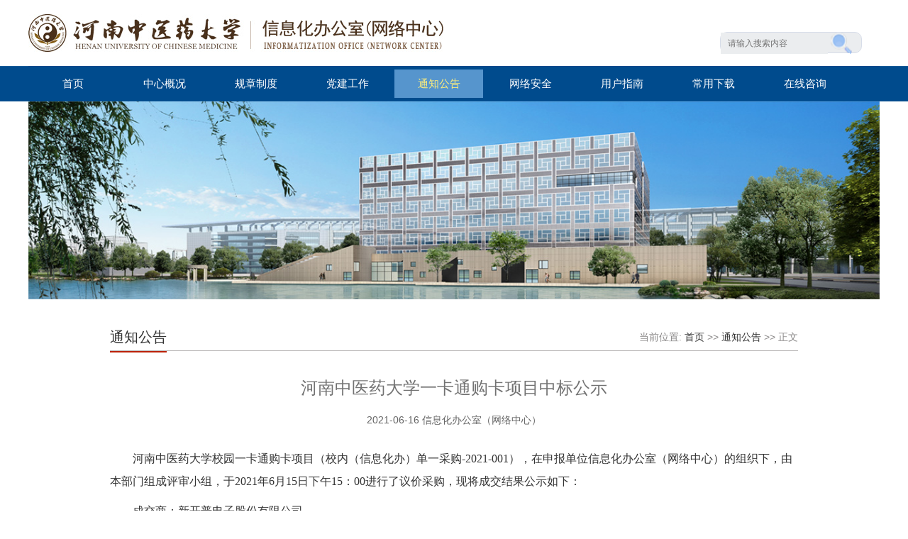

--- FILE ---
content_type: text/html
request_url: https://nic.hactcm.edu.cn/info/1026/2198.htm
body_size: 23547
content:
<!DOCTYPE html><html lang="en"><head>



  <meta charset="UTF-8">
  <meta http-equiv="X-UA-Compatible" content="IE=edge">
<meta name="viewport" content="width=device-width, user-scalable=no, initial-scale=1.0, maximum-scale=1.0, minimum-scale=1.0">

  <title>河南中医药大学一卡通购卡项目中标公示-河南中医药大学信息化办公室（网络中心）</title><meta name="pageType" content="3">
<meta name="pageTitle" content="河南中医药大学一卡通购卡项目中标公示">
<META Name="keywords" Content="河南中医药大学,信息化办公室,网络中心,通知公告,河南,南中,中医药,中医,医药,大学,一卡通,一卡,卡通,购卡,项目,目中,中标,公示" />
<META Name="description" Content="河南中医药大学校园一卡通购卡项目（校内（信息化办）单一采购-2021-001），在申报单位信息化办公室（网络中心）的组织下，由本部门组成评审小组，于2021年6月15日下午15：00进行了议价采购，现将成交结果公示如下：成交商：新开普电子股份有限公司成交价（人民币）：188500元成交商地址：郑州市高新技术开发区迎春街18号本公示有效期一天。各有关当事人对结果有异议的，可在公示结束之日起三个工作日内，以书面形式向河南中医..." />

  <link href="../../2109/css/bootstrap.css" rel="stylesheet">

  <script src="../../2109/js/jquery.min.js"></script>
  <script src="../../2109/js/bootstrap.min.js"></script>
  <link href="../../2109/css/content.css" rel="stylesheet">
  <link href="../../2109/css/globle.css" rel="stylesheet">
  <link href="../../2109/css/m-globle.css" rel="stylesheet">
  <link href="../../2109/css/list.css" rel="stylesheet">
<!--Announced by Visual SiteBuilder 9-->
<link rel="stylesheet" type="text/css" href="../../_sitegray/_sitegray_d.css" />
<script language="javascript" src="../../_sitegray/_sitegray.js"></script>
<!-- CustomerNO:77656262657232305c420414 -->
<link rel="stylesheet" type="text/css" href="../../content2109.vsb.css" />
<script type="text/javascript" src="/system/resource/js/counter.js"></script>
<script type="text/javascript">_jsq_(1026,'/content2109.jsp',2198,912447935)</script>
</head>

<body>

  <div class="index">
    <div class="header">
      <a href="../../"><img class="img-responsive " src="../../2109/images/logo.jpg"></a>
       <div class="search"><!-- 3.1.3版本 -->



<script language="javascript" src="/system/resource/js/base64.js"></script><script language="javascript" src="/system/resource/js/jquery/jquery-latest.min.js"></script><script language="javascript" src="/system/resource/vue/vue.js"></script><script language="javascript" src="/system/resource/vue/bluebird.min.js"></script><script language="javascript" src="/system/resource/vue/axios.js"></script><script language="javascript" src="/system/resource/vue/polyfill.js"></script><script language="javascript" src="/system/resource/vue/token.js"></script><LINK href="/system/resource/vue/static/element/index.css" type="text/css" rel="stylesheet"><script language="javascript" src="/system/resource/vue/static/element/index.js"></script><script language="javascript" src="/system/resource/vue/static/public.js"></script><script language="javascript" src="/system/resource/openapp/search/js/containsHtmlTags.js"></script><script language="javascript" src="/system/resource/openapp/search/layui/layui.js"></script><style>
    #appu0 .qwss{
        border: none;
    width: 151px;
    background-color: rgba(235, 237, 239, 1);
    font-size: 12px !important;
    padding-left: 10px;
    height: 30px;}
    #appu0 .tj{
        border: none;
    height: 30px;
    width: 30px;
    margin: 0;
    display: inline-block;
    vertical-align: middle;
   
    background-repeat: no-repeat;
    background-position: center;
    background-size: 20px;}
</style>
<div id="divu0"></div>
<script type="text/html" id="htmlu0">
    <div id="appu0">
        <div v-if="!isError">
            <input type="text" class="qwss" placeholder="请输入搜索内容" autocomplete=off v-model=query.keyWord @keyup.enter="onSubmit">
            <input class="tj" name="submit_button" type="image" src="../../2109/images/search.png" v-on:click="onSubmit()"/>
        </div>
        <div v-if="isError" style="color: #b30216; font-size:18px;text-align: center;padding:20px;">
            应用维护中！
        </div>
    </div>
</script>
<script>
    $("#divu0").html($("#htmlu0").text());
</script>
<script>
    var appOwner = "912447935";
    var token = 'tourist';
    var urlPrefix = "/aop_component/";

    jQuery.support.cors = true;
    $.ajaxSetup({
        beforeSend: function (request, settings) {
            request.setRequestHeader("Authorization", token);
            request.setRequestHeader("owner", appOwner);
        }
    });

    new Vue({
        el: "#appu0",
        data: function () {
            return {
                query: {
                    keyWord: "",//搜索关键词
                    owner: appOwner,
                    token: token,
                    urlPrefix: urlPrefix,
                    lang:"i18n_zh_CN"
                },
                isError: false
            }
        },
        mounted: function () {
            var _this = this;
            // _this.init();
        },
        methods: {
            init: function(){
                $.ajax({
                    url: "/aop_component//webber/search/test",
                    type: "get",
                    success: function (response) {
                        if (response.code == "0000") {
                        } else if (response.code == "220") {
                            _this.isError = true;
                            console.log(response);
                        } else if (!response.code) {
                            _this.isError = true;
                            console.log(response);
                        }
                    },
                    error: function (response) {
                        _this.isError = true;
                    }
                });
            },
            onSubmit: function (e) {
                var url = "/aop_views/search/modules/resultpc/soso.html";
                if ("10" == "1" || "10" == "2") {
                    url = "" + url;
                }
                var _this = this;
                var query = _this.query;
                if (url.indexOf("?") > -1) {
                    url = url.split("?")[0];
                }
                if (query.keyWord) {
                    var query = new Base64().encode(JSON.stringify(query));
                    window.open(url + "?query=" + query);
                } else {
                    alert("请填写搜索内容")
                }
            },
        }
    })
</script>

<script>
   var appElementu0 = document.querySelector("#appu0");
   if (appElementu0 && appElementu0.__vue__) {

   } else {
      $("#divu0").html($("#htmlu0").text());
      var appOwner = "912447935";   
      var urlPrefix = "/aop_component/";
      var ifLogin="";
      var token = ifLogin=='true'?gettoken(10, true).trim():'tourist';
      if (containsHtmlTags(token) || !token) { 
         token = 'tourist';
      }
      jQuery.support.cors = true;
      $.ajaxSetup({
        beforeSend: function (request, settings) {
            request.setRequestHeader("Authorization", token);
            request.setRequestHeader("owner", appOwner);
        }
      });
      var queryInfou0 = {
        query: {
            keyWord: "",//搜索关键词
            owner: appOwner,
            token: token,
            urlPrefix: urlPrefix,
            lang:"i18n_zh_CN"
        },
        isError: false
      };
      function keyUpFunu0(e){
        var theEvent = e || window.event;
        var keyCode = theEvent.keyCode || theEvent.which || theEvent.charCode;
        if(keyCode == 13){
          onSubmitu0();
        }
      };

      function onSubmitu0(e) {
        queryInfou0.query.keyWord= $("#appu0  .qwss").val();
        
        var url = "/aop_views/search/modules/resultpc/soso.html";      
        if ("10" == "1" || "10" == "2") {
           url = "" + url;
        }
        var query = queryInfou0.query;
        if (url.indexOf("?") > -1) {
            url = url.split("?")[0];
        }
        if (query.keyWord) {
            var query = new Base64().encode(JSON.stringify(query));
            window.open(url + "?query=" + query);
        } else {
            alert("请填写搜索内容")
        }
      };
   }
</script></div>
    </div>
    <nav class="navbar nav navbar-default" role="navigation">
      <div class="navbar-header">
        <div class="logo-m-box mm">
          
<a href="../../">
          <img class="img-responsive logo-m" src="../../2109/images/logo.png">
    </a>
        </div>
        <div class="nav-m-box mm">
          <div class="search-m">
            <buttom class="search-buttom" id="search-buttom"></buttom>
          </div>
          <button class="navbar-toggle" type="button" data-toggle="collapse" data-target="#m-navbar-collapse">
            <span class="sr-only">切换导航</span>
            <span class="icon-bar"></span>
            <span class="icon-bar"></span>
            <span class="icon-bar"></span>
          </button>
        </div>
      </div>
       <div class="search-m-form"><!-- 3.1.3版本 -->



<style>
    #appu1 .qwss{
       border: none;
    width: 90%;
    background-color: rgba(235, 237, 239, 1);
    font-size: 12px !important;
    padding-left: 10px;
    height: 30px;}
    #appu1 .tj{
        
    width: 21px;
    height: 20px;
    background-position: right;
    margin: 0;
    display: inline-block;
    vertical-align: middle;
    background-size: 20px;}
</style>
<div id="divu1"></div>
<script type="text/html" id="htmlu1">
    <div id="appu1">
        <div v-if="!isError">
            <input type="text" class="qwss" placeholder="点击输入搜索关键词" autocomplete=off v-model=query.keyWord @keyup.enter="onSubmit">
            <input class="tj" name="submit_button" type="image" src="../../2109/images/search.png" value="" v-on:click="onSubmit()"/>
        </div>
        <div v-if="isError" style="color: #b30216; font-size:18px;text-align: center;padding:20px;">
            应用维护中！
        </div>
    </div>
</script>
<script>
    $("#divu1").html($("#htmlu1").text());
</script>
<script>
    var appOwner = "912447935";
    var token = 'tourist';
    var urlPrefix = "/aop_component/";

    jQuery.support.cors = true;
    $.ajaxSetup({
        beforeSend: function (request, settings) {
            request.setRequestHeader("Authorization", token);
            request.setRequestHeader("owner", appOwner);
        }
    });

    new Vue({
        el: "#appu1",
        data: function () {
            return {
                query: {
                    keyWord: "",//搜索关键词
                    owner: appOwner,
                    token: token,
                    urlPrefix: urlPrefix,
                    lang:"i18n_zh_CN"
                },
                isError: false
            }
        },
        mounted: function () {
            var _this = this;
            // _this.init();
        },
        methods: {
            init: function(){
                $.ajax({
                    url: "/aop_component//webber/search/test",
                    type: "get",
                    success: function (response) {
                        if (response.code == "0000") {
                        } else if (response.code == "220") {
                            _this.isError = true;
                            console.log(response);
                        } else if (!response.code) {
                            _this.isError = true;
                            console.log(response);
                        }
                    },
                    error: function (response) {
                        _this.isError = true;
                    }
                });
            },
            onSubmit: function (e) {
                var url = "/aop_views/search/modules/resultpc/soso.html";
                if ("10" == "1" || "10" == "2") {
                    url = "" + url;
                }
                var _this = this;
                var query = _this.query;
                if (url.indexOf("?") > -1) {
                    url = url.split("?")[0];
                }
                if (query.keyWord) {
                    var query = new Base64().encode(JSON.stringify(query));
                    window.open(url + "?query=" + query);
                } else {
                    alert("请填写搜索内容")
                }
            },
        }
    })
</script>

<script>
   var appElementu1 = document.querySelector("#appu1");
   if (appElementu1 && appElementu1.__vue__) {

   } else {
      $("#divu1").html($("#htmlu1").text());
      var appOwner = "912447935";   
      var urlPrefix = "/aop_component/";
      var ifLogin="";
      var token = ifLogin=='true'?gettoken(10, true).trim():'tourist';
      if (containsHtmlTags(token) || !token) { 
         token = 'tourist';
      }
      jQuery.support.cors = true;
      $.ajaxSetup({
        beforeSend: function (request, settings) {
            request.setRequestHeader("Authorization", token);
            request.setRequestHeader("owner", appOwner);
        }
      });
      var queryInfou1 = {
        query: {
            keyWord: "",//搜索关键词
            owner: appOwner,
            token: token,
            urlPrefix: urlPrefix,
            lang:"i18n_zh_CN"
        },
        isError: false
      };
      function keyUpFunu1(e){
        var theEvent = e || window.event;
        var keyCode = theEvent.keyCode || theEvent.which || theEvent.charCode;
        if(keyCode == 13){
          onSubmitu1();
        }
      };

      function onSubmitu1(e) {
        queryInfou1.query.keyWord= $("#appu1  .qwss").val();
        
        var url = "/aop_views/search/modules/resultpc/soso.html";      
        if ("10" == "1" || "10" == "2") {
           url = "" + url;
        }
        var query = queryInfou1.query;
        if (url.indexOf("?") > -1) {
            url = url.split("?")[0];
        }
        if (query.keyWord) {
            var query = new Base64().encode(JSON.stringify(query));
            window.open(url + "?query=" + query);
        } else {
            alert("请填写搜索内容")
        }
      };
   }
</script></div>
      <div class="collapse navbar-collapse" id="m-navbar-collapse">
        <div class="nav-content">
          <ul class="nav navbar-nav nav-ul">
           <li class="nav-item"><a href="../../index.htm">首页</a></li>
     <li class="nav-item "><a href="../../zxgk.htm">中心概况</a></li>
     <li class="nav-item "><a href="../../gzzd.htm">规章制度</a></li>
     <li class="nav-item "><a href="../../djgz.htm">党建工作</a></li>
     <li class="nav-item active"><a href="../../tzgg.htm">通知公告</a></li>
     <li class="nav-item "><a href="../../wlaq.htm">网络安全</a></li>
     <li class="nav-item "><a href="../../yhzn.htm">用户指南</a></li>
     <li class="nav-item "><a href="../../cyxz.htm">常用下载</a></li>
     <li class="nav-item "><a href="../../liuyan2109.jsp?urltype=tree.TreeTempUrl&wbtreeid=1030">在线咨询</a></li>
 
          </ul>
        </div>
      </div>
    </nav>
    <div class="content-banner">
      <img class="img-responsive" src="../../2109/images/content-img.jpg">
    </div>
    <div class="content">
      <div class="container">
        <div class="row">
          <div class="col-md-12 col-sm-12 col-xs-12 col-lg-12">
       <div class="list-top">
              <div class="list-top-left">
                
<a href="javascript:;">通知公告</a>
              </div>
              <div class="list-top-right">
                当前位置: 
 	<a href="../../index.htm">首页</a>
	>>
	<a href="../../tzgg.htm">通知公告</a>
	>>
	正文

              </div>
            </div>
            

<script language="javascript" src="/system/resource/js/dynclicks.js"></script><script language="javascript" src="../../_dwr/interface/NewsvoteDWR.js"></script><script language="javascript" src="../../_dwr/engine.js"></script><script language="javascript" src="/system/resource/js/news/newscontent.js"></script><script language="javascript" src="/system/resource/js/ajax.js"></script><div class="content-title">河南中医药大学一卡通购卡项目中标公示</div>
<div class="title-content-time">2021-06-16  信息化办公室（网络中心）</div>
<div id="vsb_content"><div class="v_news_content">
<style><!--  /* Font Definitions */  @font-face {font-family:宋体; panose-1:2 1 6 0 3 1 1 1 1 1;} @font-face {font-family:黑体; panose-1:2 1 6 9 6 1 1 1 1 1;} @font-face {font-family:"Cambria Math"; panose-1:2 4 5 3 5 4 6 3 2 4;} @font-face {font-family:华文仿宋; panose-1:2 1 6 0 4 1 1 1 1 1;} @font-face {font-family:"\@宋体"; panose-1:2 1 6 0 3 1 1 1 1 1;} @font-face {font-family:"\@华文仿宋";} @font-face {font-family:"\@黑体"; panose-1:2 1 6 0 3 1 1 1 1 1;}  /* Style Definitions */  p.MsoNormal, li.MsoNormal, div.MsoNormal {margin:0cm; margin-bottom:.0001pt; text-align:justify; text-justify:inter-ideograph; font-size:10.5pt; font-family:"Calibri",sans-serif;} h1 {margin-top:17.0pt; margin-right:0cm; margin-bottom:16.5pt; margin-left:0cm; text-align:justify; text-justify:inter-ideograph; line-height:240%; page-break-after:avoid; font-size:22.0pt; font-family:"Calibri",sans-serif; font-weight:bold;} h2 {margin-top:13.0pt; margin-right:0cm; margin-bottom:13.0pt; margin-left:0cm; text-align:justify; text-justify:inter-ideograph; line-height:172%; page-break-after:avoid; font-size:16.0pt; font-family:"Arial",sans-serif; font-weight:bold;} p.MsoBodyText, li.MsoBodyText, div.MsoBodyText {margin-top:0cm; margin-right:0cm; margin-bottom:6.0pt; margin-left:0cm; text-align:justify; text-justify:inter-ideograph; line-height:15.6pt; font-size:10.0pt; font-family:"Calibri",sans-serif;} p.MsoBodyTextIndent, li.MsoBodyTextIndent, div.MsoBodyTextIndent {margin:0cm; margin-bottom:.0001pt; text-align:justify; text-justify:inter-ideograph; text-indent:28.0pt; font-size:14.0pt; font-family:"Calibri",sans-serif;} p.MsoBodyTextFirstIndent, li.MsoBodyTextFirstIndent, div.MsoBodyTextFirstIndent {margin-top:0cm; margin-right:0cm; margin-bottom:6.0pt; margin-left:0cm; text-align:justify; text-justify:inter-ideograph; text-indent:21.0pt; line-height:15.6pt; font-size:10.0pt; font-family:"Calibri",sans-serif;} p.MsoBodyTextFirstIndent2, li.MsoBodyTextFirstIndent2, div.MsoBodyTextFirstIndent2 {margin-top:0cm; margin-right:0cm; margin-bottom:6.0pt; margin-left:21.0pt; text-align:justify; text-justify:inter-ideograph; text-indent:21.0pt; font-size:14.0pt; font-family:"Times New Roman",serif;} p {margin-right:0cm; margin-left:0cm; font-size:12.0pt; font-family:"Calibri",sans-serif;} .MsoChpDefault {font-size:10.0pt;}  /* Page Definitions */  @page WordSection1 {size:595.3pt 841.9pt; margin:72.0pt 90.0pt 72.0pt 90.0pt; vsb_temp:15.6pt;} div.WordSection1 {page:WordSection1;} --></style>
<div class="WordSection1" style="vsb_temp:15.6pt">
 <p style="text-indent: 24pt; line-height: 1.5em;"><span style="font-size:12.0pt;line-height:150%;font-family:宋体;background:white">河南中医药大学校园一卡通购卡项目（校内（信息化办）单一采购<span lang="EN-US">-2021-001</span>），在申报单位信息化办公室（网络中心）的组织下，由本部门组成评审小组，于<span lang="EN-US">2021</span>年<span lang="EN-US">6</span>月<span lang="EN-US">15</span>日下午<span lang="EN-US">15</span>：<span lang="EN-US">00</span>进行了议价采购，现将成交结果公示如下：</span></p>
 <p style="text-indent: 21pt; background: white; line-height: 1.5em;"><span style="font-family:宋体;background:white">成交商：新开普电子股份有限公司</span></p>
 <p style="text-indent: 21pt; background: white; line-height: 1.5em;"><span style="font-family:宋体;background:white">成交价（人民币）：<span lang="EN-US">188500</span>元</span></p>
 <p style="text-indent: 21pt; background: white; line-height: 1.5em;"><span style="font-family:宋体;background:white">成交商地址：郑州市高新技术开发区迎春街<span lang="EN-US">18</span>号</span></p>
 <p style="text-indent: 21pt; background: white; line-height: 1.5em;"><span style="font-family:宋体;background:white">本公示有效期一天。各有关当事人对结果有异议的，可在公示结束之日起三个工作日内，以书面形式向河南中医药大学纪委监察室反映<span lang="EN-US">(</span>加盖单位公章且法人签字<span lang="EN-US">)</span>，由其授权代表携带法人授权书及本人身份证件提交（邮寄、传真件不予受理）。 电话：<span lang="EN-US">0371-65680111</span>。</span></p>
 <p class="MsoNormal"><span lang="EN-US" style="font-size:15.0pt;font-family:华文仿宋">&nbsp;</span></p>
</div>
</div></div><div id="div_vote_id"></div>
    <div style="line-height:30px;">
        <div style="text-align:right;color:#000;"> 上一条：<a href="2672.htm">关于启用河南中医药大学访客预约系统的通知</a></div>
        <div style="text-align:right;color:#000;"> 下一条：<a href="2199.htm">河南中医药大学校园一卡通购卡项目采购公告</a></div>
    </div>
    <p align="right">【<a href="javascript:window.opener=null;window.open('','_self');window.close();">关闭</a>】</p>


            
          </div>
        </div>
       
      </div>

    </div>
    <div class="foot">
     <div class="foot-content" style="background-image:url('../../2109/images/foot-bg.png')">
      <div class="foot-item1">
        <div>河南中医药大学版权所有</div>
        <div>&copy 2021Henan University of TCM</div>
        <div>邮编：450046</div>
        <div>河南省 郑州市 郑东新区 金水东路156号</div>
      </div>
      <div class="foot-item1">
        <div>信息化24小时服务电话：</div>
        <div>187 9026 4110（内部小号6110）</div>
      </div>
      <div class="foot-item1">
        <div>办公电话：0371-65962530</div>
        <div>电子邮箱：wlxxzx@hactcm.edu.cn</div>
        <div> 办公地址：综合实验楼A区803</div>
      </div>
    </div>
    <script>
  var _paq = window._paq = window._paq || [];_paq.push(['trackPageView']);_paq.push(['enableLinkTracking']);(function() {
    var u="https://ptzs.hactcm.edu.cn/";
    _paq.push(['setTrackerUrl', u+'htj.do']);
    _paq.push(['setSiteId', '3']);
    var d=document, g=d.createElement('script'), s=d.getElementsByTagName('script')[0];
    g.async=true; g.src=u+'htj.js'; s.parentNode.insertBefore(g,s);
  })();
</script>
    </div>
  </div>





</body><script>
  $('#search-buttom').click(function(){
    $('.search-m-form').fadeToggle();
  });
</script></html>


--- FILE ---
content_type: text/css
request_url: https://nic.hactcm.edu.cn/2109/css/bootstrap.css
body_size: 125037
content:
html{font-family: sans-serif;-ms-text-size-adjust: 100%;-webkit-text-size-adjust: 100%}body{margin: 0}article,aside,details,figcaption,figure,footer,header,hgroup,main,menu,nav,section,summary{display: block}audio,canvas,progress,video{display: inline-block;vertical-align: baseline}audio:not([controls]){display: none;height: 0}[hidden],template{display: none}a{background-color: transparent}a:active,a:hover{outline: 0}abbr[title]{border-bottom: none;text-decoration: underline;text-decoration: underline dotted}b,strong{font-weight: bold}dfn{font-style: italic}h1{font-size: 2em;margin: 0.67em 0}mark{background: #ff0;color: #000}small{font-size: 80%}sub,sup{font-size: 75%;line-height: 0;position: relative;vertical-align: baseline}sup{top: -0.5em}sub{bottom: -0.25em}img{border: 0}svg:not(:root){overflow: hidden}figure{margin: 1em 40px}hr{-webkit-box-sizing: content-box;-moz-box-sizing: content-box;box-sizing: content-box;height: 0}pre{overflow: auto}code,kbd,pre,samp{font-family: monospace, monospace;font-size: 1em}button,input,optgroup,select,textarea{color: inherit;font: inherit;margin: 0}button{overflow: visible}button,select{text-transform: none}button,html input[type="button"],input[type="reset"],input[type="submit"]{-webkit-appearance: button;cursor: pointer}button[disabled],html input[disabled]{cursor: default}button::-moz-focus-inner,input::-moz-focus-inner{border: 0;padding: 0}input{line-height: normal}input[type="checkbox"],input[type="radio"]{-webkit-box-sizing: border-box;-moz-box-sizing: border-box;box-sizing: border-box;padding: 0}input[type="number"]::-webkit-inner-spin-button,input[type="number"]::-webkit-outer-spin-button{height: auto}input[type="search"]{-webkit-appearance: textfield;-webkit-box-sizing: content-box;-moz-box-sizing: content-box;box-sizing: content-box}input[type="search"]::-webkit-search-cancel-button,input[type="search"]::-webkit-search-decoration{-webkit-appearance: none}fieldset{border: 1px solid #c0c0c0;margin: 0 2px;padding: 0.35em 0.625em 0.75em}legend{border: 0;padding: 0}textarea{overflow: auto}optgroup{font-weight: bold}table{border-collapse: collapse;border-spacing: 0}td,th{padding: 0}@media print{*, *:before, *:after{color: #000 !important;text-shadow: none !important;background: transparent !important;-webkit-box-shadow: none !important;box-shadow: none !important}a, a:visited{text-decoration: underline}a[href]:after{content: " (" attr(href) ")"}abbr[title]:after{content: " (" attr(title) ")"}a[href^="#"]:after, a[href^="javascript:"]:after{content: ""}pre, blockquote{border: 1px solid #999;page-break-inside: avoid}thead{display: table-header-group}tr, img{page-break-inside: avoid}img{max-width: 100% !important}p, h2, h3{orphans: 3;widows: 3}h2, h3{page-break-after: avoid}.navbar{display: none}.btn>.caret, .dropup>.btn>.caret{border-top-color: #000 !important}.label{border: 1px solid #000}.table{border-collapse: collapse !important}.table td, .table th{background-color: #fff !important}.table-bordered th, .table-bordered td{border: 1px solid #ddd !important}}@font-face{font-family: "Glyphicons Halflings";src: url("../fonts/glyphicons-halflings-regular.eot");src: url("../fonts/glyphicons-halflings-regular.eot?#iefix") format("embedded-opentype"), url("../fonts/glyphicons-halflings-regular.woff2") format("woff2"), url("../fonts/glyphicons-halflings-regular.woff") format("woff"), url("../fonts/glyphicons-halflings-regular.ttf") format("truetype"), url("../fonts/glyphicons-halflings-regular.svg#glyphicons_halflingsregular") format("svg")}.glyphicon{position: relative;top: 1px;display: inline-block;font-family: "Glyphicons Halflings";font-style: normal;font-weight: 400;line-height: 1;-webkit-font-smoothing: antialiased;-moz-osx-font-smoothing: grayscale}.glyphicon-asterisk:before{content: "\002a"}.glyphicon-plus:before{content: "\002b"}.glyphicon-euro:before,.glyphicon-eur:before{content: "\20ac"}.glyphicon-minus:before{content: "\2212"}.glyphicon-cloud:before{content: "\2601"}.glyphicon-envelope:before{content: "\2709"}.glyphicon-pencil:before{content: "\270f"}.glyphicon-glass:before{content: "\e001"}.glyphicon-music:before{content: "\e002"}.glyphicon-search:before{content: "\e003"}.glyphicon-heart:before{content: "\e005"}.glyphicon-star:before{content: "\e006"}.glyphicon-star-empty:before{content: "\e007"}.glyphicon-user:before{content: "\e008"}.glyphicon-film:before{content: "\e009"}.glyphicon-th-large:before{content: "\e010"}.glyphicon-th:before{content: "\e011"}.glyphicon-th-list:before{content: "\e012"}.glyphicon-ok:before{content: "\e013"}.glyphicon-remove:before{content: "\e014"}.glyphicon-zoom-in:before{content: "\e015"}.glyphicon-zoom-out:before{content: "\e016"}.glyphicon-off:before{content: "\e017"}.glyphicon-signal:before{content: "\e018"}.glyphicon-cog:before{content: "\e019"}.glyphicon-trash:before{content: "\e020"}.glyphicon-home:before{content: "\e021"}.glyphicon-file:before{content: "\e022"}.glyphicon-time:before{content: "\e023"}.glyphicon-road:before{content: "\e024"}.glyphicon-download-alt:before{content: "\e025"}.glyphicon-download:before{content: "\e026"}.glyphicon-upload:before{content: "\e027"}.glyphicon-inbox:before{content: "\e028"}.glyphicon-play-circle:before{content: "\e029"}.glyphicon-repeat:before{content: "\e030"}.glyphicon-refresh:before{content: "\e031"}.glyphicon-list-alt:before{content: "\e032"}.glyphicon-lock:before{content: "\e033"}.glyphicon-flag:before{content: "\e034"}.glyphicon-headphones:before{content: "\e035"}.glyphicon-volume-off:before{content: "\e036"}.glyphicon-volume-down:before{content: "\e037"}.glyphicon-volume-up:before{content: "\e038"}.glyphicon-qrcode:before{content: "\e039"}.glyphicon-barcode:before{content: "\e040"}.glyphicon-tag:before{content: "\e041"}.glyphicon-tags:before{content: "\e042"}.glyphicon-book:before{content: "\e043"}.glyphicon-bookmark:before{content: "\e044"}.glyphicon-print:before{content: "\e045"}.glyphicon-camera:before{content: "\e046"}.glyphicon-font:before{content: "\e047"}.glyphicon-bold:before{content: "\e048"}.glyphicon-italic:before{content: "\e049"}.glyphicon-text-height:before{content: "\e050"}.glyphicon-text-width:before{content: "\e051"}.glyphicon-align-left:before{content: "\e052"}.glyphicon-align-center:before{content: "\e053"}.glyphicon-align-right:before{content: "\e054"}.glyphicon-align-justify:before{content: "\e055"}.glyphicon-list:before{content: "\e056"}.glyphicon-indent-left:before{content: "\e057"}.glyphicon-indent-right:before{content: "\e058"}.glyphicon-facetime-video:before{content: "\e059"}.glyphicon-picture:before{content: "\e060"}.glyphicon-map-marker:before{content: "\e062"}.glyphicon-adjust:before{content: "\e063"}.glyphicon-tint:before{content: "\e064"}.glyphicon-edit:before{content: "\e065"}.glyphicon-share:before{content: "\e066"}.glyphicon-check:before{content: "\e067"}.glyphicon-move:before{content: "\e068"}.glyphicon-step-backward:before{content: "\e069"}.glyphicon-fast-backward:before{content: "\e070"}.glyphicon-backward:before{content: "\e071"}.glyphicon-play:before{content: "\e072"}.glyphicon-pause:before{content: "\e073"}.glyphicon-stop:before{content: "\e074"}.glyphicon-forward:before{content: "\e075"}.glyphicon-fast-forward:before{content: "\e076"}.glyphicon-step-forward:before{content: "\e077"}.glyphicon-eject:before{content: "\e078"}.glyphicon-chevron-left:before{content: "\e079"}.glyphicon-chevron-right:before{content: "\e080"}.glyphicon-plus-sign:before{content: "\e081"}.glyphicon-minus-sign:before{content: "\e082"}.glyphicon-remove-sign:before{content: "\e083"}.glyphicon-ok-sign:before{content: "\e084"}.glyphicon-question-sign:before{content: "\e085"}.glyphicon-info-sign:before{content: "\e086"}.glyphicon-screenshot:before{content: "\e087"}.glyphicon-remove-circle:before{content: "\e088"}.glyphicon-ok-circle:before{content: "\e089"}.glyphicon-ban-circle:before{content: "\e090"}.glyphicon-arrow-left:before{content: "\e091"}.glyphicon-arrow-right:before{content: "\e092"}.glyphicon-arrow-up:before{content: "\e093"}.glyphicon-arrow-down:before{content: "\e094"}.glyphicon-share-alt:before{content: "\e095"}.glyphicon-resize-full:before{content: "\e096"}.glyphicon-resize-small:before{content: "\e097"}.glyphicon-exclamation-sign:before{content: "\e101"}.glyphicon-gift:before{content: "\e102"}.glyphicon-leaf:before{content: "\e103"}.glyphicon-fire:before{content: "\e104"}.glyphicon-eye-open:before{content: "\e105"}.glyphicon-eye-close:before{content: "\e106"}.glyphicon-warning-sign:before{content: "\e107"}.glyphicon-plane:before{content: "\e108"}.glyphicon-calendar:before{content: "\e109"}.glyphicon-random:before{content: "\e110"}.glyphicon-comment:before{content: "\e111"}.glyphicon-magnet:before{content: "\e112"}.glyphicon-chevron-up:before{content: "\e113"}.glyphicon-chevron-down:before{content: "\e114"}.glyphicon-retweet:before{content: "\e115"}.glyphicon-shopping-cart:before{content: "\e116"}.glyphicon-folder-close:before{content: "\e117"}.glyphicon-folder-open:before{content: "\e118"}.glyphicon-resize-vertical:before{content: "\e119"}.glyphicon-resize-horizontal:before{content: "\e120"}.glyphicon-hdd:before{content: "\e121"}.glyphicon-bullhorn:before{content: "\e122"}.glyphicon-bell:before{content: "\e123"}.glyphicon-certificate:before{content: "\e124"}.glyphicon-thumbs-up:before{content: "\e125"}.glyphicon-thumbs-down:before{content: "\e126"}.glyphicon-hand-right:before{content: "\e127"}.glyphicon-hand-left:before{content: "\e128"}.glyphicon-hand-up:before{content: "\e129"}.glyphicon-hand-down:before{content: "\e130"}.glyphicon-circle-arrow-right:before{content: "\e131"}.glyphicon-circle-arrow-left:before{content: "\e132"}.glyphicon-circle-arrow-up:before{content: "\e133"}.glyphicon-circle-arrow-down:before{content: "\e134"}.glyphicon-globe:before{content: "\e135"}.glyphicon-wrench:before{content: "\e136"}.glyphicon-tasks:before{content: "\e137"}.glyphicon-filter:before{content: "\e138"}.glyphicon-briefcase:before{content: "\e139"}.glyphicon-fullscreen:before{content: "\e140"}.glyphicon-dashboard:before{content: "\e141"}.glyphicon-paperclip:before{content: "\e142"}.glyphicon-heart-empty:before{content: "\e143"}.glyphicon-link:before{content: "\e144"}.glyphicon-phone:before{content: "\e145"}.glyphicon-pushpin:before{content: "\e146"}.glyphicon-usd:before{content: "\e148"}.glyphicon-gbp:before{content: "\e149"}.glyphicon-sort:before{content: "\e150"}.glyphicon-sort-by-alphabet:before{content: "\e151"}.glyphicon-sort-by-alphabet-alt:before{content: "\e152"}.glyphicon-sort-by-order:before{content: "\e153"}.glyphicon-sort-by-order-alt:before{content: "\e154"}.glyphicon-sort-by-attributes:before{content: "\e155"}.glyphicon-sort-by-attributes-alt:before{content: "\e156"}.glyphicon-unchecked:before{content: "\e157"}.glyphicon-expand:before{content: "\e158"}.glyphicon-collapse-down:before{content: "\e159"}.glyphicon-collapse-up:before{content: "\e160"}.glyphicon-log-in:before{content: "\e161"}.glyphicon-flash:before{content: "\e162"}.glyphicon-log-out:before{content: "\e163"}.glyphicon-new-window:before{content: "\e164"}.glyphicon-record:before{content: "\e165"}.glyphicon-save:before{content: "\e166"}.glyphicon-open:before{content: "\e167"}.glyphicon-saved:before{content: "\e168"}.glyphicon-import:before{content: "\e169"}.glyphicon-export:before{content: "\e170"}.glyphicon-send:before{content: "\e171"}.glyphicon-floppy-disk:before{content: "\e172"}.glyphicon-floppy-saved:before{content: "\e173"}.glyphicon-floppy-remove:before{content: "\e174"}.glyphicon-floppy-save:before{content: "\e175"}.glyphicon-floppy-open:before{content: "\e176"}.glyphicon-credit-card:before{content: "\e177"}.glyphicon-transfer:before{content: "\e178"}.glyphicon-cutlery:before{content: "\e179"}.glyphicon-header:before{content: "\e180"}.glyphicon-compressed:before{content: "\e181"}.glyphicon-earphone:before{content: "\e182"}.glyphicon-phone-alt:before{content: "\e183"}.glyphicon-tower:before{content: "\e184"}.glyphicon-stats:before{content: "\e185"}.glyphicon-sd-video:before{content: "\e186"}.glyphicon-hd-video:before{content: "\e187"}.glyphicon-subtitles:before{content: "\e188"}.glyphicon-sound-stereo:before{content: "\e189"}.glyphicon-sound-dolby:before{content: "\e190"}.glyphicon-sound-5-1:before{content: "\e191"}.glyphicon-sound-6-1:before{content: "\e192"}.glyphicon-sound-7-1:before{content: "\e193"}.glyphicon-copyright-mark:before{content: "\e194"}.glyphicon-registration-mark:before{content: "\e195"}.glyphicon-cloud-download:before{content: "\e197"}.glyphicon-cloud-upload:before{content: "\e198"}.glyphicon-tree-conifer:before{content: "\e199"}.glyphicon-tree-deciduous:before{content: "\e200"}.glyphicon-cd:before{content: "\e201"}.glyphicon-save-file:before{content: "\e202"}.glyphicon-open-file:before{content: "\e203"}.glyphicon-level-up:before{content: "\e204"}.glyphicon-copy:before{content: "\e205"}.glyphicon-paste:before{content: "\e206"}.glyphicon-alert:before{content: "\e209"}.glyphicon-equalizer:before{content: "\e210"}.glyphicon-king:before{content: "\e211"}.glyphicon-queen:before{content: "\e212"}.glyphicon-pawn:before{content: "\e213"}.glyphicon-bishop:before{content: "\e214"}.glyphicon-knight:before{content: "\e215"}.glyphicon-baby-formula:before{content: "\e216"}.glyphicon-tent:before{content: "\26fa"}.glyphicon-blackboard:before{content: "\e218"}.glyphicon-bed:before{content: "\e219"}.glyphicon-apple:before{content: "\f8ff"}.glyphicon-erase:before{content: "\e221"}.glyphicon-hourglass:before{content: "\231b"}.glyphicon-lamp:before{content: "\e223"}.glyphicon-duplicate:before{content: "\e224"}.glyphicon-piggy-bank:before{content: "\e225"}.glyphicon-scissors:before{content: "\e226"}.glyphicon-bitcoin:before{content: "\e227"}.glyphicon-btc:before{content: "\e227"}.glyphicon-xbt:before{content: "\e227"}.glyphicon-yen:before{content: "\00a5"}.glyphicon-jpy:before{content: "\00a5"}.glyphicon-ruble:before{content: "\20bd"}.glyphicon-rub:before{content: "\20bd"}.glyphicon-scale:before{content: "\e230"}.glyphicon-ice-lolly:before{content: "\e231"}.glyphicon-ice-lolly-tasted:before{content: "\e232"}.glyphicon-education:before{content: "\e233"}.glyphicon-option-horizontal:before{content: "\e234"}.glyphicon-option-vertical:before{content: "\e235"}.glyphicon-menu-hamburger:before{content: "\e236"}.glyphicon-modal-window:before{content: "\e237"}.glyphicon-oil:before{content: "\e238"}.glyphicon-grain:before{content: "\e239"}.glyphicon-sunglasses:before{content: "\e240"}.glyphicon-text-size:before{content: "\e241"}.glyphicon-text-color:before{content: "\e242"}.glyphicon-text-background:before{content: "\e243"}.glyphicon-object-align-top:before{content: "\e244"}.glyphicon-object-align-bottom:before{content: "\e245"}.glyphicon-object-align-horizontal:before{content: "\e246"}.glyphicon-object-align-left:before{content: "\e247"}.glyphicon-object-align-vertical:before{content: "\e248"}.glyphicon-object-align-right:before{content: "\e249"}.glyphicon-triangle-right:before{content: "\e250"}.glyphicon-triangle-left:before{content: "\e251"}.glyphicon-triangle-bottom:before{content: "\e252"}.glyphicon-triangle-top:before{content: "\e253"}.glyphicon-console:before{content: "\e254"}.glyphicon-superscript:before{content: "\e255"}.glyphicon-subscript:before{content: "\e256"}.glyphicon-menu-left:before{content: "\e257"}.glyphicon-menu-right:before{content: "\e258"}.glyphicon-menu-down:before{content: "\e259"}.glyphicon-menu-up:before{content: "\e260"}*{-webkit-box-sizing: border-box;-moz-box-sizing: border-box;box-sizing: border-box}*:before,*:after{-webkit-box-sizing: border-box;-moz-box-sizing: border-box;box-sizing: border-box}html{font-size: 10px;-webkit-tap-highlight-color: rgba(0, 0, 0, 0)}body{font-family: "Helvetica Neue", Helvetica, Arial, sans-serif;font-size: 14px;line-height: 1.42857143;color: #333333;background-color: #ffffff}input,button,select,textarea{font-family: inherit;font-size: inherit;line-height: inherit}a{color: #337ab7;text-decoration: none}a:hover,a:focus{color: #23527c;text-decoration: underline}a:focus{outline: 5px auto -webkit-focus-ring-color;outline-offset: -2px}figure{margin: 0}img{vertical-align: middle}.img-responsive,.thumbnail>img,.thumbnail a>img,.carousel-inner>.item>img,.carousel-inner>.item>a>img{display: block;max-width: 100%;height: auto}.img-rounded{border-radius: 6px}.img-thumbnail{padding: 4px;line-height: 1.42857143;background-color: #ffffff;border: 1px solid #dddddd;border-radius: 4px;-webkit-transition: all 0.2s ease-in-out;-o-transition: all 0.2s ease-in-out;transition: all 0.2s ease-in-out;display: inline-block;max-width: 100%;height: auto}.img-circle{border-radius: 50%}hr{margin-top: 20px;margin-bottom: 20px;border: 0;border-top: 1px solid #eeeeee}.sr-only{position: absolute;width: 1px;height: 1px;padding: 0;margin: -1px;overflow: hidden;clip: rect(0, 0, 0, 0);border: 0}.sr-only-focusable:active,.sr-only-focusable:focus{position: static;width: auto;height: auto;margin: 0;overflow: visible;clip: auto}[role="button"]{cursor: pointer}h1,h2,h3,h4,h5,h6,.h1,.h2,.h3,.h4,.h5,.h6{font-family: inherit;font-weight: 500;line-height: 1.1;color: inherit}h1 small,h2 small,h3 small,h4 small,h5 small,h6 small,.h1 small,.h2 small,.h3 small,.h4 small,.h5 small,.h6 small,h1 .small,h2 .small,h3 .small,h4 .small,h5 .small,h6 .small,.h1 .small,.h2 .small,.h3 .small,.h4 .small,.h5 .small,.h6 .small{font-weight: 400;line-height: 1;color: #777777}h1,.h1,h2,.h2,h3,.h3{margin-top: 20px;margin-bottom: 10px}h1 small,.h1 small,h2 small,.h2 small,h3 small,.h3 small,h1 .small,.h1 .small,h2 .small,.h2 .small,h3 .small,.h3 .small{font-size: 65%}h4,.h4,h5,.h5,h6,.h6{margin-top: 10px;margin-bottom: 10px}h4 small,.h4 small,h5 small,.h5 small,h6 small,.h6 small,h4 .small,.h4 .small,h5 .small,.h5 .small,h6 .small,.h6 .small{font-size: 75%}h1,.h1{font-size: 36px}h2,.h2{font-size: 30px}h3,.h3{font-size: 24px}h4,.h4{font-size: 18px}h5,.h5{font-size: 14px}h6,.h6{font-size: 12px}p{margin: 0 0 10px}.lead{margin-bottom: 20px;font-size: 16px;font-weight: 300;line-height: 1.4}@media (min-width: 768px){.lead{font-size: 21px}}small,.small{font-size: 85%}mark,.mark{padding: .2em;background-color: #fcf8e3}.text-left{text-align: left}.text-right{text-align: right}.text-center{text-align: center}.text-justify{text-align: justify}.text-nowrap{white-space: nowrap}.text-lowercase{text-transform: lowercase}.text-uppercase{text-transform: uppercase}.text-capitalize{text-transform: capitalize}.text-muted{color: #777777}.text-primary{color: #337ab7}a.text-primary:hover,a.text-primary:focus{color: #286090}.text-success{color: #3c763d}a.text-success:hover,a.text-success:focus{color: #2b542c}.text-info{color: #31708f}a.text-info:hover,a.text-info:focus{color: #245269}.text-warning{color: #8a6d3b}a.text-warning:hover,a.text-warning:focus{color: #66512c}.text-danger{color: #a94442}a.text-danger:hover,a.text-danger:focus{color: #843534}.bg-primary{color: #fff;background-color: #337ab7}a.bg-primary:hover,a.bg-primary:focus{background-color: #286090}.bg-success{background-color: #dff0d8}a.bg-success:hover,a.bg-success:focus{background-color: #c1e2b3}.bg-info{background-color: #d9edf7}a.bg-info:hover,a.bg-info:focus{background-color: #afd9ee}.bg-warning{background-color: #fcf8e3}a.bg-warning:hover,a.bg-warning:focus{background-color: #f7ecb5}.bg-danger{background-color: #f2dede}a.bg-danger:hover,a.bg-danger:focus{background-color: #e4b9b9}.page-header{padding-bottom: 9px;margin: 40px 0 20px;border-bottom: 1px solid #eeeeee}ul,ol{margin-top: 0;margin-bottom: 10px}ul ul,ol ul,ul ol,ol ol{margin-bottom: 0}.list-unstyled{padding-left: 0;list-style: none}.list-inline{padding-left: 0;list-style: none;margin-left: -5px}.list-inline>li{display: inline-block;padding-right: 5px;padding-left: 5px}dl{margin-top: 0;margin-bottom: 20px}dt,dd{line-height: 1.42857143}dt{font-weight: 700}dd{margin-left: 0}@media (min-width: 1200){.dl-horizontal dt{float: left;width: 160px;clear: left;text-align: right;overflow: hidden;text-overflow: ellipsis;white-space: nowrap}.dl-horizontal dd{margin-left: 180px}}abbr[title],abbr[data-original-title]{cursor: help}.initialism{font-size: 90%;text-transform: uppercase}blockquote{padding: 10px 20px;margin: 0 0 20px;font-size: 17.5px;border-left: 5px solid #eeeeee}blockquote p:last-child,blockquote ul:last-child,blockquote ol:last-child{margin-bottom: 0}blockquote footer,blockquote small,blockquote .small{display: block;font-size: 80%;line-height: 1.42857143;color: #777777}blockquote footer:before,blockquote small:before,blockquote .small:before{content: "\2014 \00A0"}.blockquote-reverse,blockquote.pull-right{padding-right: 15px;padding-left: 0;text-align: right;border-right: 5px solid #eeeeee;border-left: 0}.blockquote-reverse footer:before,blockquote.pull-right footer:before,.blockquote-reverse small:before,blockquote.pull-right small:before,.blockquote-reverse .small:before,blockquote.pull-right .small:before{content: ""}.blockquote-reverse footer:after,blockquote.pull-right footer:after,.blockquote-reverse small:after,blockquote.pull-right small:after,.blockquote-reverse .small:after,blockquote.pull-right .small:after{content: "\00A0 \2014"}address{margin-bottom: 20px;font-style: normal;line-height: 1.42857143}code,kbd,pre,samp{font-family: Menlo, Monaco, Consolas, "Courier New", monospace}code{padding: 2px 4px;font-size: 90%;color: #c7254e;background-color: #f9f2f4;border-radius: 4px}kbd{padding: 2px 4px;font-size: 90%;color: #ffffff;background-color: #333333;border-radius: 3px;-webkit-box-shadow: inset 0 -1px 0 rgba(0, 0, 0, 0.25);box-shadow: inset 0 -1px 0 rgba(0, 0, 0, 0.25)}kbd kbd{padding: 0;font-size: 100%;font-weight: 700;-webkit-box-shadow: none;box-shadow: none}pre{display: block;padding: 9.5px;margin: 0 0 10px;font-size: 13px;line-height: 1.42857143;color: #333333;word-break: break-all;word-wrap: break-word;background-color: #f5f5f5;border: 1px solid #cccccc;border-radius: 4px}pre code{padding: 0;font-size: inherit;color: inherit;white-space: pre-wrap;background-color: transparent;border-radius: 0}.pre-scrollable{max-height: 340px;overflow-y: scroll}.container{padding-right: 15px;padding-left: 15px;margin-right: auto;margin-left: auto}@media (min-width: 768px){.container{width: 750px}}@media (min-width: 992px){.container{width: 970px}}@media (min-width: 1200px){.container{width: 1170px}}.container-fluid{padding-right: 15px;padding-left: 15px;margin-right: auto;margin-left: auto}.row{margin-right: -15px;margin-left: -15px}.row-no-gutters{margin-right: 0;margin-left: 0}.row-no-gutters [class*="col-"]{padding-right: 0;padding-left: 0}.col-xs-1,.col-sm-1,.col-md-1,.col-lg-1,.col-xs-2,.col-sm-2,.col-md-2,.col-lg-2,.col-xs-3,.col-sm-3,.col-md-3,.col-lg-3,.col-xs-4,.col-sm-4,.col-md-4,.col-lg-4,.col-xs-5,.col-sm-5,.col-md-5,.col-lg-5,.col-xs-6,.col-sm-6,.col-md-6,.col-lg-6,.col-xs-7,.col-sm-7,.col-md-7,.col-lg-7,.col-xs-8,.col-sm-8,.col-md-8,.col-lg-8,.col-xs-9,.col-sm-9,.col-md-9,.col-lg-9,.col-xs-10,.col-sm-10,.col-md-10,.col-lg-10,.col-xs-11,.col-sm-11,.col-md-11,.col-lg-11,.col-xs-12,.col-sm-12,.col-md-12,.col-lg-12{position: relative;min-height: 1px;padding-right: 15px;padding-left: 15px}.col-xs-1,.col-xs-2,.col-xs-3,.col-xs-4,.col-xs-5,.col-xs-6,.col-xs-7,.col-xs-8,.col-xs-9,.col-xs-10,.col-xs-11,.col-xs-12{float: left}.col-xs-12{width: 100%}.col-xs-11{width: 91.66666667%}.col-xs-10{width: 83.33333333%}.col-xs-9{width: 75%}.col-xs-8{width: 66.66666667%}.col-xs-7{width: 58.33333333%}.col-xs-6{width: 50%}.col-xs-5{width: 41.66666667%}.col-xs-4{width: 33.33333333%}.col-xs-3{width: 25%}.col-xs-2{width: 16.66666667%}.col-xs-1{width: 8.33333333%}.col-xs-pull-12{right: 100%}.col-xs-pull-11{right: 91.66666667%}.col-xs-pull-10{right: 83.33333333%}.col-xs-pull-9{right: 75%}.col-xs-pull-8{right: 66.66666667%}.col-xs-pull-7{right: 58.33333333%}.col-xs-pull-6{right: 50%}.col-xs-pull-5{right: 41.66666667%}.col-xs-pull-4{right: 33.33333333%}.col-xs-pull-3{right: 25%}.col-xs-pull-2{right: 16.66666667%}.col-xs-pull-1{right: 8.33333333%}.col-xs-pull-0{right: auto}.col-xs-push-12{left: 100%}.col-xs-push-11{left: 91.66666667%}.col-xs-push-10{left: 83.33333333%}.col-xs-push-9{left: 75%}.col-xs-push-8{left: 66.66666667%}.col-xs-push-7{left: 58.33333333%}.col-xs-push-6{left: 50%}.col-xs-push-5{left: 41.66666667%}.col-xs-push-4{left: 33.33333333%}.col-xs-push-3{left: 25%}.col-xs-push-2{left: 16.66666667%}.col-xs-push-1{left: 8.33333333%}.col-xs-push-0{left: auto}.col-xs-offset-12{margin-left: 100%}.col-xs-offset-11{margin-left: 91.66666667%}.col-xs-offset-10{margin-left: 83.33333333%}.col-xs-offset-9{margin-left: 75%}.col-xs-offset-8{margin-left: 66.66666667%}.col-xs-offset-7{margin-left: 58.33333333%}.col-xs-offset-6{margin-left: 50%}.col-xs-offset-5{margin-left: 41.66666667%}.col-xs-offset-4{margin-left: 33.33333333%}.col-xs-offset-3{margin-left: 25%}.col-xs-offset-2{margin-left: 16.66666667%}.col-xs-offset-1{margin-left: 8.33333333%}.col-xs-offset-0{margin-left: 0%}@media (min-width: 768px){.col-sm-1,.col-sm-2,.col-sm-3,.col-sm-4,.col-sm-5,.col-sm-6,.col-sm-7,.col-sm-8,.col-sm-9,.col-sm-10,.col-sm-11,.col-sm-12{float: left}.col-sm-12{width: 100%}.col-sm-11{width: 91.66666667%}.col-sm-10{width: 83.33333333%}.col-sm-9{width: 75%}.col-sm-8{width: 66.66666667%}.col-sm-7{width: 58.33333333%}.col-sm-6{width: 50%}.col-sm-5{width: 41.66666667%}.col-sm-4{width: 33.33333333%}.col-sm-3{width: 25%}.col-sm-2{width: 16.66666667%}.col-sm-1{width: 8.33333333%}.col-sm-pull-12{right: 100%}.col-sm-pull-11{right: 91.66666667%}.col-sm-pull-10{right: 83.33333333%}.col-sm-pull-9{right: 75%}.col-sm-pull-8{right: 66.66666667%}.col-sm-pull-7{right: 58.33333333%}.col-sm-pull-6{right: 50%}.col-sm-pull-5{right: 41.66666667%}.col-sm-pull-4{right: 33.33333333%}.col-sm-pull-3{right: 25%}.col-sm-pull-2{right: 16.66666667%}.col-sm-pull-1{right: 8.33333333%}.col-sm-pull-0{right: auto}.col-sm-push-12{left: 100%}.col-sm-push-11{left: 91.66666667%}.col-sm-push-10{left: 83.33333333%}.col-sm-push-9{left: 75%}.col-sm-push-8{left: 66.66666667%}.col-sm-push-7{left: 58.33333333%}.col-sm-push-6{left: 50%}.col-sm-push-5{left: 41.66666667%}.col-sm-push-4{left: 33.33333333%}.col-sm-push-3{left: 25%}.col-sm-push-2{left: 16.66666667%}.col-sm-push-1{left: 8.33333333%}.col-sm-push-0{left: auto}.col-sm-offset-12{margin-left: 100%}.col-sm-offset-11{margin-left: 91.66666667%}.col-sm-offset-10{margin-left: 83.33333333%}.col-sm-offset-9{margin-left: 75%}.col-sm-offset-8{margin-left: 66.66666667%}.col-sm-offset-7{margin-left: 58.33333333%}.col-sm-offset-6{margin-left: 50%}.col-sm-offset-5{margin-left: 41.66666667%}.col-sm-offset-4{margin-left: 33.33333333%}.col-sm-offset-3{margin-left: 25%}.col-sm-offset-2{margin-left: 16.66666667%}.col-sm-offset-1{margin-left: 8.33333333%}.col-sm-offset-0{margin-left: 0%}}@media (min-width: 992px){.col-md-1,.col-md-2,.col-md-3,.col-md-4,.col-md-5,.col-md-6,.col-md-7,.col-md-8,.col-md-9,.col-md-10,.col-md-11,.col-md-12{float: left}.col-md-12{width: 100%}.col-md-11{width: 91.66666667%}.col-md-10{width: 83.33333333%}.col-md-9{width: 75%}.col-md-8{width: 66.66666667%}.col-md-7{width: 58.33333333%}.col-md-6{width: 50%}.col-md-5{width: 41.66666667%}.col-md-4{width: 33.33333333%}.col-md-3{width: 25%}.col-md-2{width: 16.66666667%}.col-md-1{width: 8.33333333%}.col-md-pull-12{right: 100%}.col-md-pull-11{right: 91.66666667%}.col-md-pull-10{right: 83.33333333%}.col-md-pull-9{right: 75%}.col-md-pull-8{right: 66.66666667%}.col-md-pull-7{right: 58.33333333%}.col-md-pull-6{right: 50%}.col-md-pull-5{right: 41.66666667%}.col-md-pull-4{right: 33.33333333%}.col-md-pull-3{right: 25%}.col-md-pull-2{right: 16.66666667%}.col-md-pull-1{right: 8.33333333%}.col-md-pull-0{right: auto}.col-md-push-12{left: 100%}.col-md-push-11{left: 91.66666667%}.col-md-push-10{left: 83.33333333%}.col-md-push-9{left: 75%}.col-md-push-8{left: 66.66666667%}.col-md-push-7{left: 58.33333333%}.col-md-push-6{left: 50%}.col-md-push-5{left: 41.66666667%}.col-md-push-4{left: 33.33333333%}.col-md-push-3{left: 25%}.col-md-push-2{left: 16.66666667%}.col-md-push-1{left: 8.33333333%}.col-md-push-0{left: auto}.col-md-offset-12{margin-left: 100%}.col-md-offset-11{margin-left: 91.66666667%}.col-md-offset-10{margin-left: 83.33333333%}.col-md-offset-9{margin-left: 75%}.col-md-offset-8{margin-left: 66.66666667%}.col-md-offset-7{margin-left: 58.33333333%}.col-md-offset-6{margin-left: 50%}.col-md-offset-5{margin-left: 41.66666667%}.col-md-offset-4{margin-left: 33.33333333%}.col-md-offset-3{margin-left: 25%}.col-md-offset-2{margin-left: 16.66666667%}.col-md-offset-1{margin-left: 8.33333333%}.col-md-offset-0{margin-left: 0%}}@media (min-width: 1200px){.col-lg-1,.col-lg-2,.col-lg-3,.col-lg-4,.col-lg-5,.col-lg-6,.col-lg-7,.col-lg-8,.col-lg-9,.col-lg-10,.col-lg-11,.col-lg-12{float: left}.col-lg-12{width: 100%}.col-lg-11{width: 91.66666667%}.col-lg-10{width: 83.33333333%}.col-lg-9{width: 75%}.col-lg-8{width: 66.66666667%}.col-lg-7{width: 58.33333333%}.col-lg-6{width: 50%}.col-lg-5{width: 41.66666667%}.col-lg-4{width: 33.33333333%}.col-lg-3{width: 25%}.col-lg-2{width: 16.66666667%}.col-lg-1{width: 8.33333333%}.col-lg-pull-12{right: 100%}.col-lg-pull-11{right: 91.66666667%}.col-lg-pull-10{right: 83.33333333%}.col-lg-pull-9{right: 75%}.col-lg-pull-8{right: 66.66666667%}.col-lg-pull-7{right: 58.33333333%}.col-lg-pull-6{right: 50%}.col-lg-pull-5{right: 41.66666667%}.col-lg-pull-4{right: 33.33333333%}.col-lg-pull-3{right: 25%}.col-lg-pull-2{right: 16.66666667%}.col-lg-pull-1{right: 8.33333333%}.col-lg-pull-0{right: auto}.col-lg-push-12{left: 100%}.col-lg-push-11{left: 91.66666667%}.col-lg-push-10{left: 83.33333333%}.col-lg-push-9{left: 75%}.col-lg-push-8{left: 66.66666667%}.col-lg-push-7{left: 58.33333333%}.col-lg-push-6{left: 50%}.col-lg-push-5{left: 41.66666667%}.col-lg-push-4{left: 33.33333333%}.col-lg-push-3{left: 25%}.col-lg-push-2{left: 16.66666667%}.col-lg-push-1{left: 8.33333333%}.col-lg-push-0{left: auto}.col-lg-offset-12{margin-left: 100%}.col-lg-offset-11{margin-left: 91.66666667%}.col-lg-offset-10{margin-left: 83.33333333%}.col-lg-offset-9{margin-left: 75%}.col-lg-offset-8{margin-left: 66.66666667%}.col-lg-offset-7{margin-left: 58.33333333%}.col-lg-offset-6{margin-left: 50%}.col-lg-offset-5{margin-left: 41.66666667%}.col-lg-offset-4{margin-left: 33.33333333%}.col-lg-offset-3{margin-left: 25%}.col-lg-offset-2{margin-left: 16.66666667%}.col-lg-offset-1{margin-left: 8.33333333%}.col-lg-offset-0{margin-left: 0%}}table{background-color: transparent}table col[class*="col-"]{position: static;display: table-column;float: none}table td[class*="col-"],table th[class*="col-"]{position: static;display: table-cell;float: none}caption{padding-top: 8px;padding-bottom: 8px;color: #777777;text-align: left}th{text-align: left}.table{width: 100%;max-width: 100%;margin-bottom: 20px}.table>thead>tr>th,.table>tbody>tr>th,.table>tfoot>tr>th,.table>thead>tr>td,.table>tbody>tr>td,.table>tfoot>tr>td{padding: 8px;line-height: 1.42857143;vertical-align: top;border-top: 1px solid #dddddd}.table>thead>tr>th{vertical-align: bottom;border-bottom: 2px solid #dddddd}.table>caption+thead>tr:first-child>th,.table>colgroup+thead>tr:first-child>th,.table>thead:first-child>tr:first-child>th,.table>caption+thead>tr:first-child>td,.table>colgroup+thead>tr:first-child>td,.table>thead:first-child>tr:first-child>td{border-top: 0}.table>tbody+tbody{border-top: 2px solid #dddddd}.table .table{background-color: #ffffff}.table-condensed>thead>tr>th,.table-condensed>tbody>tr>th,.table-condensed>tfoot>tr>th,.table-condensed>thead>tr>td,.table-condensed>tbody>tr>td,.table-condensed>tfoot>tr>td{padding: 5px}.table-bordered{border: 1px solid #dddddd}.table-bordered>thead>tr>th,.table-bordered>tbody>tr>th,.table-bordered>tfoot>tr>th,.table-bordered>thead>tr>td,.table-bordered>tbody>tr>td,.table-bordered>tfoot>tr>td{border: 1px solid #dddddd}.table-bordered>thead>tr>th,.table-bordered>thead>tr>td{border-bottom-width: 2px}.table-striped>tbody>tr:nth-of-type(odd){background-color: #f9f9f9}.table-hover>tbody>tr:hover{background-color: #f5f5f5}.table>thead>tr>td.active,.table>tbody>tr>td.active,.table>tfoot>tr>td.active,.table>thead>tr>th.active,.table>tbody>tr>th.active,.table>tfoot>tr>th.active,.table>thead>tr.active>td,.table>tbody>tr.active>td,.table>tfoot>tr.active>td,.table>thead>tr.active>th,.table>tbody>tr.active>th,.table>tfoot>tr.active>th{background-color: #f5f5f5}.table-hover>tbody>tr>td.active:hover,.table-hover>tbody>tr>th.active:hover,.table-hover>tbody>tr.active:hover>td,.table-hover>tbody>tr:hover>.active,.table-hover>tbody>tr.active:hover>th{background-color: #e8e8e8}.table>thead>tr>td.success,.table>tbody>tr>td.success,.table>tfoot>tr>td.success,.table>thead>tr>th.success,.table>tbody>tr>th.success,.table>tfoot>tr>th.success,.table>thead>tr.success>td,.table>tbody>tr.success>td,.table>tfoot>tr.success>td,.table>thead>tr.success>th,.table>tbody>tr.success>th,.table>tfoot>tr.success>th{background-color: #dff0d8}.table-hover>tbody>tr>td.success:hover,.table-hover>tbody>tr>th.success:hover,.table-hover>tbody>tr.success:hover>td,.table-hover>tbody>tr:hover>.success,.table-hover>tbody>tr.success:hover>th{background-color: #d0e9c6}.table>thead>tr>td.info,.table>tbody>tr>td.info,.table>tfoot>tr>td.info,.table>thead>tr>th.info,.table>tbody>tr>th.info,.table>tfoot>tr>th.info,.table>thead>tr.info>td,.table>tbody>tr.info>td,.table>tfoot>tr.info>td,.table>thead>tr.info>th,.table>tbody>tr.info>th,.table>tfoot>tr.info>th{background-color: #d9edf7}.table-hover>tbody>tr>td.info:hover,.table-hover>tbody>tr>th.info:hover,.table-hover>tbody>tr.info:hover>td,.table-hover>tbody>tr:hover>.info,.table-hover>tbody>tr.info:hover>th{background-color: #c4e3f3}.table>thead>tr>td.warning,.table>tbody>tr>td.warning,.table>tfoot>tr>td.warning,.table>thead>tr>th.warning,.table>tbody>tr>th.warning,.table>tfoot>tr>th.warning,.table>thead>tr.warning>td,.table>tbody>tr.warning>td,.table>tfoot>tr.warning>td,.table>thead>tr.warning>th,.table>tbody>tr.warning>th,.table>tfoot>tr.warning>th{background-color: #fcf8e3}.table-hover>tbody>tr>td.warning:hover,.table-hover>tbody>tr>th.warning:hover,.table-hover>tbody>tr.warning:hover>td,.table-hover>tbody>tr:hover>.warning,.table-hover>tbody>tr.warning:hover>th{background-color: #faf2cc}.table>thead>tr>td.danger,.table>tbody>tr>td.danger,.table>tfoot>tr>td.danger,.table>thead>tr>th.danger,.table>tbody>tr>th.danger,.table>tfoot>tr>th.danger,.table>thead>tr.danger>td,.table>tbody>tr.danger>td,.table>tfoot>tr.danger>td,.table>thead>tr.danger>th,.table>tbody>tr.danger>th,.table>tfoot>tr.danger>th{background-color: #f2dede}.table-hover>tbody>tr>td.danger:hover,.table-hover>tbody>tr>th.danger:hover,.table-hover>tbody>tr.danger:hover>td,.table-hover>tbody>tr:hover>.danger,.table-hover>tbody>tr.danger:hover>th{background-color: #ebcccc}.table-responsive{min-height: .01%;overflow-x: auto}@media screen and (max-width: 767px){.table-responsive{width: 100%;margin-bottom: 15px;overflow-y: hidden;-ms-overflow-style: -ms-autohiding-scrollbar;border: 1px solid #dddddd}.table-responsive>.table{margin-bottom: 0}.table-responsive>.table>thead>tr>th, .table-responsive>.table>tbody>tr>th, .table-responsive>.table>tfoot>tr>th, .table-responsive>.table>thead>tr>td, .table-responsive>.table>tbody>tr>td, .table-responsive>.table>tfoot>tr>td{white-space: nowrap}.table-responsive>.table-bordered{border: 0}.table-responsive>.table-bordered>thead>tr>th:first-child, .table-responsive>.table-bordered>tbody>tr>th:first-child, .table-responsive>.table-bordered>tfoot>tr>th:first-child, .table-responsive>.table-bordered>thead>tr>td:first-child, .table-responsive>.table-bordered>tbody>tr>td:first-child, .table-responsive>.table-bordered>tfoot>tr>td:first-child{border-left: 0}.table-responsive>.table-bordered>thead>tr>th:last-child, .table-responsive>.table-bordered>tbody>tr>th:last-child, .table-responsive>.table-bordered>tfoot>tr>th:last-child, .table-responsive>.table-bordered>thead>tr>td:last-child, .table-responsive>.table-bordered>tbody>tr>td:last-child, .table-responsive>.table-bordered>tfoot>tr>td:last-child{border-right: 0}.table-responsive>.table-bordered>tbody>tr:last-child>th, .table-responsive>.table-bordered>tfoot>tr:last-child>th, .table-responsive>.table-bordered>tbody>tr:last-child>td, .table-responsive>.table-bordered>tfoot>tr:last-child>td{border-bottom: 0}}fieldset{min-width: 0;padding: 0;margin: 0;border: 0}legend{display: block;width: 100%;padding: 0;margin-bottom: 20px;font-size: 21px;line-height: inherit;color: #333333;border: 0;border-bottom: 1px solid #e5e5e5}label{display: inline-block;max-width: 100%;margin-bottom: 5px;font-weight: 700}input[type="search"]{-webkit-box-sizing: border-box;-moz-box-sizing: border-box;box-sizing: border-box;-webkit-appearance: none;appearance: none}input[type="radio"],input[type="checkbox"]{margin: 4px 0 0;margin-top: 1px \9;line-height: normal}input[type="radio"][disabled],input[type="checkbox"][disabled],input[type="radio"].disabled,input[type="checkbox"].disabled,fieldset[disabled] input[type="radio"],fieldset[disabled] input[type="checkbox"]{cursor: not-allowed}input[type="file"]{display: block}input[type="range"]{display: block;width: 100%}select[multiple],select[size]{height: auto}input[type="file"]:focus,input[type="radio"]:focus,input[type="checkbox"]:focus{outline: 5px auto -webkit-focus-ring-color;outline-offset: -2px}output{display: block;padding-top: 7px;font-size: 14px;line-height: 1.42857143;color: #555555}.form-control{display: block;width: 100%;height: 34px;padding: 6px 12px;font-size: 14px;line-height: 1.42857143;color: #555555;background-color: #ffffff;background-image: none;border: 1px solid #cccccc;border-radius: 4px;-webkit-box-shadow: inset 0 1px 1px rgba(0, 0, 0, 0.075);box-shadow: inset 0 1px 1px rgba(0, 0, 0, 0.075);-webkit-transition: border-color ease-in-out .15s, -webkit-box-shadow ease-in-out .15s;-o-transition: border-color ease-in-out .15s, box-shadow ease-in-out .15s;transition: border-color ease-in-out .15s, box-shadow ease-in-out .15s}.form-control:focus{border-color: #66afe9;outline: 0;-webkit-box-shadow: inset 0 1px 1px rgba(0, 0, 0, .075), 0 0 8px rgba(102, 175, 233, 0.6);box-shadow: inset 0 1px 1px rgba(0, 0, 0, .075), 0 0 8px rgba(102, 175, 233, 0.6)}.form-control::-moz-placeholder{color: #999999;opacity: 1}.form-control:-ms-input-placeholder{color: #999999}.form-control::-webkit-input-placeholder{color: #999999}.form-control::-ms-expand{background-color: transparent;border: 0}.form-control[disabled],.form-control[readonly],fieldset[disabled] .form-control{background-color: #eeeeee;opacity: 1}.form-control[disabled],fieldset[disabled] .form-control{cursor: not-allowed}textarea.form-control{height: auto}@media screen and (-webkit-min-device-pixel-ratio: 0){input[type="date"].form-control, input[type="time"].form-control, input[type="datetime-local"].form-control, input[type="month"].form-control{line-height: 34px}input[type="date"].input-sm, input[type="time"].input-sm, input[type="datetime-local"].input-sm, input[type="month"].input-sm, .input-group-sm input[type="date"], .input-group-sm input[type="time"], .input-group-sm input[type="datetime-local"], .input-group-sm input[type="month"]{line-height: 30px}input[type="date"].input-lg, input[type="time"].input-lg, input[type="datetime-local"].input-lg, input[type="month"].input-lg, .input-group-lg input[type="date"], .input-group-lg input[type="time"], .input-group-lg input[type="datetime-local"], .input-group-lg input[type="month"]{line-height: 46px}}.form-group{margin-bottom: 15px}.radio,.checkbox{position: relative;display: block;margin-top: 10px;margin-bottom: 10px}.radio.disabled label,.checkbox.disabled label,fieldset[disabled] .radio label,fieldset[disabled] .checkbox label{cursor: not-allowed}.radio label,.checkbox label{min-height: 20px;padding-left: 20px;margin-bottom: 0;font-weight: 400;cursor: pointer}.radio input[type="radio"],.radio-inline input[type="radio"],.checkbox input[type="checkbox"],.checkbox-inline input[type="checkbox"]{position: absolute;margin-top: 4px \9;margin-left: -20px}.radio+.radio,.checkbox+.checkbox{margin-top: -5px}.radio-inline,.checkbox-inline{position: relative;display: inline-block;padding-left: 20px;margin-bottom: 0;font-weight: 400;vertical-align: middle;cursor: pointer}.radio-inline.disabled,.checkbox-inline.disabled,fieldset[disabled] .radio-inline,fieldset[disabled] .checkbox-inline{cursor: not-allowed}.radio-inline+.radio-inline,.checkbox-inline+.checkbox-inline{margin-top: 0;margin-left: 10px}.form-control-static{min-height: 34px;padding-top: 7px;padding-bottom: 7px;margin-bottom: 0}.form-control-static.input-lg,.form-control-static.input-sm{padding-right: 0;padding-left: 0}.input-sm{height: 30px;padding: 5px 10px;font-size: 12px;line-height: 1.5;border-radius: 3px}select.input-sm{height: 30px;line-height: 30px}textarea.input-sm,select[multiple].input-sm{height: auto}.form-group-sm .form-control{height: 30px;padding: 5px 10px;font-size: 12px;line-height: 1.5;border-radius: 3px}.form-group-sm select.form-control{height: 30px;line-height: 30px}.form-group-sm textarea.form-control,.form-group-sm select[multiple].form-control{height: auto}.form-group-sm .form-control-static{height: 30px;min-height: 32px;padding: 6px 10px;font-size: 12px;line-height: 1.5}.input-lg{height: 46px;padding: 10px 16px;font-size: 18px;line-height: 1.3333333;border-radius: 6px}select.input-lg{height: 46px;line-height: 46px}textarea.input-lg,select[multiple].input-lg{height: auto}.form-group-lg .form-control{height: 46px;padding: 10px 16px;font-size: 18px;line-height: 1.3333333;border-radius: 6px}.form-group-lg select.form-control{height: 46px;line-height: 46px}.form-group-lg textarea.form-control,.form-group-lg select[multiple].form-control{height: auto}.form-group-lg .form-control-static{height: 46px;min-height: 38px;padding: 11px 16px;font-size: 18px;line-height: 1.3333333}.has-feedback{position: relative}.has-feedback .form-control{padding-right: 42.5px}.form-control-feedback{position: absolute;top: 0;right: 0;z-index: 2;display: block;width: 34px;height: 34px;line-height: 34px;text-align: center;pointer-events: none}.input-lg+.form-control-feedback,.input-group-lg+.form-control-feedback,.form-group-lg .form-control+.form-control-feedback{width: 46px;height: 46px;line-height: 46px}.input-sm+.form-control-feedback,.input-group-sm+.form-control-feedback,.form-group-sm .form-control+.form-control-feedback{width: 30px;height: 30px;line-height: 30px}.has-success .help-block,.has-success .control-label,.has-success .radio,.has-success .checkbox,.has-success .radio-inline,.has-success .checkbox-inline,.has-success.radio label,.has-success.checkbox label,.has-success.radio-inline label,.has-success.checkbox-inline label{color: #3c763d}.has-success .form-control{border-color: #3c763d;-webkit-box-shadow: inset 0 1px 1px rgba(0, 0, 0, 0.075);box-shadow: inset 0 1px 1px rgba(0, 0, 0, 0.075)}.has-success .form-control:focus{border-color: #2b542c;-webkit-box-shadow: inset 0 1px 1px rgba(0, 0, 0, 0.075), 0 0 6px #67b168;box-shadow: inset 0 1px 1px rgba(0, 0, 0, 0.075), 0 0 6px #67b168}.has-success .input-group-addon{color: #3c763d;background-color: #dff0d8;border-color: #3c763d}.has-success .form-control-feedback{color: #3c763d}.has-warning .help-block,.has-warning .control-label,.has-warning .radio,.has-warning .checkbox,.has-warning .radio-inline,.has-warning .checkbox-inline,.has-warning.radio label,.has-warning.checkbox label,.has-warning.radio-inline label,.has-warning.checkbox-inline label{color: #8a6d3b}.has-warning .form-control{border-color: #8a6d3b;-webkit-box-shadow: inset 0 1px 1px rgba(0, 0, 0, 0.075);box-shadow: inset 0 1px 1px rgba(0, 0, 0, 0.075)}.has-warning .form-control:focus{border-color: #66512c;-webkit-box-shadow: inset 0 1px 1px rgba(0, 0, 0, 0.075), 0 0 6px #c0a16b;box-shadow: inset 0 1px 1px rgba(0, 0, 0, 0.075), 0 0 6px #c0a16b}.has-warning .input-group-addon{color: #8a6d3b;background-color: #fcf8e3;border-color: #8a6d3b}.has-warning .form-control-feedback{color: #8a6d3b}.has-error .help-block,.has-error .control-label,.has-error .radio,.has-error .checkbox,.has-error .radio-inline,.has-error .checkbox-inline,.has-error.radio label,.has-error.checkbox label,.has-error.radio-inline label,.has-error.checkbox-inline label{color: #a94442}.has-error .form-control{border-color: #a94442;-webkit-box-shadow: inset 0 1px 1px rgba(0, 0, 0, 0.075);box-shadow: inset 0 1px 1px rgba(0, 0, 0, 0.075)}.has-error .form-control:focus{border-color: #843534;-webkit-box-shadow: inset 0 1px 1px rgba(0, 0, 0, 0.075), 0 0 6px #ce8483;box-shadow: inset 0 1px 1px rgba(0, 0, 0, 0.075), 0 0 6px #ce8483}.has-error .input-group-addon{color: #a94442;background-color: #f2dede;border-color: #a94442}.has-error .form-control-feedback{color: #a94442}.has-feedback label~.form-control-feedback{top: 25px}.has-feedback label.sr-only~.form-control-feedback{top: 0}.help-block{display: block;margin-top: 5px;margin-bottom: 10px;color: #737373}@media (min-width: 768px){.form-inline .form-group{display: inline-block;margin-bottom: 0;vertical-align: middle}.form-inline .form-control{display: inline-block;width: auto;vertical-align: middle}.form-inline .form-control-static{display: inline-block}.form-inline .input-group{display: inline-table;vertical-align: middle}.form-inline .input-group .input-group-addon, .form-inline .input-group .input-group-btn, .form-inline .input-group .form-control{width: auto}.form-inline .input-group>.form-control{width: 100%}.form-inline .control-label{margin-bottom: 0;vertical-align: middle}.form-inline .radio, .form-inline .checkbox{display: inline-block;margin-top: 0;margin-bottom: 0;vertical-align: middle}.form-inline .radio label, .form-inline .checkbox label{padding-left: 0}.form-inline .radio input[type="radio"], .form-inline .checkbox input[type="checkbox"]{position: relative;margin-left: 0}.form-inline .has-feedback .form-control-feedback{top: 0}}.form-horizontal .radio,.form-horizontal .checkbox,.form-horizontal .radio-inline,.form-horizontal .checkbox-inline{padding-top: 7px;margin-top: 0;margin-bottom: 0}.form-horizontal .radio,.form-horizontal .checkbox{min-height: 27px}.form-horizontal .form-group{margin-right: -15px;margin-left: -15px}@media (min-width: 768px){.form-horizontal .control-label{padding-top: 7px;margin-bottom: 0;text-align: right}}.form-horizontal .has-feedback .form-control-feedback{right: 15px}@media (min-width: 768px){.form-horizontal .form-group-lg .control-label{padding-top: 11px;font-size: 18px}}@media (min-width: 768px){.form-horizontal .form-group-sm .control-label{padding-top: 6px;font-size: 12px}}.btn{display: inline-block;margin-bottom: 0;font-weight: normal;text-align: center;white-space: nowrap;vertical-align: middle;-ms-touch-action: manipulation;touch-action: manipulation;cursor: pointer;background-image: none;border: 1px solid transparent;padding: 6px 12px;font-size: 14px;line-height: 1.42857143;border-radius: 4px;-webkit-user-select: none;-moz-user-select: none;-ms-user-select: none;user-select: none}.btn:focus,.btn:active:focus,.btn.active:focus,.btn.focus,.btn:active.focus,.btn.active.focus{outline: 5px auto -webkit-focus-ring-color;outline-offset: -2px}.btn:hover,.btn:focus,.btn.focus{color: #333333;text-decoration: none}.btn:active,.btn.active{background-image: none;outline: 0;-webkit-box-shadow: inset 0 3px 5px rgba(0, 0, 0, 0.125);box-shadow: inset 0 3px 5px rgba(0, 0, 0, 0.125)}.btn.disabled,.btn[disabled],fieldset[disabled] .btn{cursor: not-allowed;filter: alpha(opacity=65);opacity: 0.65;-webkit-box-shadow: none;box-shadow: none}a.btn.disabled,fieldset[disabled] a.btn{pointer-events: none}.btn-default{color: #333333;background-color: #ffffff;border-color: #cccccc}.btn-default:focus,.btn-default.focus{color: #333333;background-color: #e6e6e6;border-color: #8c8c8c}.btn-default:hover{color: #333333;background-color: #e6e6e6;border-color: #adadad}.btn-default:active,.btn-default.active,.open>.dropdown-toggle.btn-default{color: #333333;background-color: #e6e6e6;background-image: none;border-color: #adadad}.btn-default:active:hover,.btn-default.active:hover,.open>.dropdown-toggle.btn-default:hover,.btn-default:active:focus,.btn-default.active:focus,.open>.dropdown-toggle.btn-default:focus,.btn-default:active.focus,.btn-default.active.focus,.open>.dropdown-toggle.btn-default.focus{color: #333333;background-color: #d4d4d4;border-color: #8c8c8c}.btn-default.disabled:hover,.btn-default[disabled]:hover,fieldset[disabled] .btn-default:hover,.btn-default.disabled:focus,.btn-default[disabled]:focus,fieldset[disabled] .btn-default:focus,.btn-default.disabled.focus,.btn-default[disabled].focus,fieldset[disabled] .btn-default.focus{background-color: #ffffff;border-color: #cccccc}.btn-default .badge{color: #ffffff;background-color: #333333}.btn-primary{color: #ffffff;background-color: #337ab7;border-color: #2e6da4}.btn-primary:focus,.btn-primary.focus{color: #ffffff;background-color: #286090;border-color: #122b40}.btn-primary:hover{color: #ffffff;background-color: #286090;border-color: #204d74}.btn-primary:active,.btn-primary.active,.open>.dropdown-toggle.btn-primary{color: #ffffff;background-color: #286090;background-image: none;border-color: #204d74}.btn-primary:active:hover,.btn-primary.active:hover,.open>.dropdown-toggle.btn-primary:hover,.btn-primary:active:focus,.btn-primary.active:focus,.open>.dropdown-toggle.btn-primary:focus,.btn-primary:active.focus,.btn-primary.active.focus,.open>.dropdown-toggle.btn-primary.focus{color: #ffffff;background-color: #204d74;border-color: #122b40}.btn-primary.disabled:hover,.btn-primary[disabled]:hover,fieldset[disabled] .btn-primary:hover,.btn-primary.disabled:focus,.btn-primary[disabled]:focus,fieldset[disabled] .btn-primary:focus,.btn-primary.disabled.focus,.btn-primary[disabled].focus,fieldset[disabled] .btn-primary.focus{background-color: #337ab7;border-color: #2e6da4}.btn-primary .badge{color: #337ab7;background-color: #ffffff}.btn-success{color: #ffffff;background-color: #5cb85c;border-color: #4cae4c}.btn-success:focus,.btn-success.focus{color: #ffffff;background-color: #449d44;border-color: #255625}.btn-success:hover{color: #ffffff;background-color: #449d44;border-color: #398439}.btn-success:active,.btn-success.active,.open>.dropdown-toggle.btn-success{color: #ffffff;background-color: #449d44;background-image: none;border-color: #398439}.btn-success:active:hover,.btn-success.active:hover,.open>.dropdown-toggle.btn-success:hover,.btn-success:active:focus,.btn-success.active:focus,.open>.dropdown-toggle.btn-success:focus,.btn-success:active.focus,.btn-success.active.focus,.open>.dropdown-toggle.btn-success.focus{color: #ffffff;background-color: #398439;border-color: #255625}.btn-success.disabled:hover,.btn-success[disabled]:hover,fieldset[disabled] .btn-success:hover,.btn-success.disabled:focus,.btn-success[disabled]:focus,fieldset[disabled] .btn-success:focus,.btn-success.disabled.focus,.btn-success[disabled].focus,fieldset[disabled] .btn-success.focus{background-color: #5cb85c;border-color: #4cae4c}.btn-success .badge{color: #5cb85c;background-color: #ffffff}.btn-info{color: #ffffff;background-color: #5bc0de;border-color: #46b8da}.btn-info:focus,.btn-info.focus{color: #ffffff;background-color: #31b0d5;border-color: #1b6d85}.btn-info:hover{color: #ffffff;background-color: #31b0d5;border-color: #269abc}.btn-info:active,.btn-info.active,.open>.dropdown-toggle.btn-info{color: #ffffff;background-color: #31b0d5;background-image: none;border-color: #269abc}.btn-info:active:hover,.btn-info.active:hover,.open>.dropdown-toggle.btn-info:hover,.btn-info:active:focus,.btn-info.active:focus,.open>.dropdown-toggle.btn-info:focus,.btn-info:active.focus,.btn-info.active.focus,.open>.dropdown-toggle.btn-info.focus{color: #ffffff;background-color: #269abc;border-color: #1b6d85}.btn-info.disabled:hover,.btn-info[disabled]:hover,fieldset[disabled] .btn-info:hover,.btn-info.disabled:focus,.btn-info[disabled]:focus,fieldset[disabled] .btn-info:focus,.btn-info.disabled.focus,.btn-info[disabled].focus,fieldset[disabled] .btn-info.focus{background-color: #5bc0de;border-color: #46b8da}.btn-info .badge{color: #5bc0de;background-color: #ffffff}.btn-warning{color: #ffffff;background-color: #f0ad4e;border-color: #eea236}.btn-warning:focus,.btn-warning.focus{color: #ffffff;background-color: #ec971f;border-color: #985f0d}.btn-warning:hover{color: #ffffff;background-color: #ec971f;border-color: #d58512}.btn-warning:active,.btn-warning.active,.open>.dropdown-toggle.btn-warning{color: #ffffff;background-color: #ec971f;background-image: none;border-color: #d58512}.btn-warning:active:hover,.btn-warning.active:hover,.open>.dropdown-toggle.btn-warning:hover,.btn-warning:active:focus,.btn-warning.active:focus,.open>.dropdown-toggle.btn-warning:focus,.btn-warning:active.focus,.btn-warning.active.focus,.open>.dropdown-toggle.btn-warning.focus{color: #ffffff;background-color: #d58512;border-color: #985f0d}.btn-warning.disabled:hover,.btn-warning[disabled]:hover,fieldset[disabled] .btn-warning:hover,.btn-warning.disabled:focus,.btn-warning[disabled]:focus,fieldset[disabled] .btn-warning:focus,.btn-warning.disabled.focus,.btn-warning[disabled].focus,fieldset[disabled] .btn-warning.focus{background-color: #f0ad4e;border-color: #eea236}.btn-warning .badge{color: #f0ad4e;background-color: #ffffff}.btn-danger{color: #ffffff;background-color: #d9534f;border-color: #d43f3a}.btn-danger:focus,.btn-danger.focus{color: #ffffff;background-color: #c9302c;border-color: #761c19}.btn-danger:hover{color: #ffffff;background-color: #c9302c;border-color: #ac2925}.btn-danger:active,.btn-danger.active,.open>.dropdown-toggle.btn-danger{color: #ffffff;background-color: #c9302c;background-image: none;border-color: #ac2925}.btn-danger:active:hover,.btn-danger.active:hover,.open>.dropdown-toggle.btn-danger:hover,.btn-danger:active:focus,.btn-danger.active:focus,.open>.dropdown-toggle.btn-danger:focus,.btn-danger:active.focus,.btn-danger.active.focus,.open>.dropdown-toggle.btn-danger.focus{color: #ffffff;background-color: #ac2925;border-color: #761c19}.btn-danger.disabled:hover,.btn-danger[disabled]:hover,fieldset[disabled] .btn-danger:hover,.btn-danger.disabled:focus,.btn-danger[disabled]:focus,fieldset[disabled] .btn-danger:focus,.btn-danger.disabled.focus,.btn-danger[disabled].focus,fieldset[disabled] .btn-danger.focus{background-color: #d9534f;border-color: #d43f3a}.btn-danger .badge{color: #d9534f;background-color: #ffffff}.btn-link{font-weight: 400;color: #337ab7;border-radius: 0}.btn-link,.btn-link:active,.btn-link.active,.btn-link[disabled],fieldset[disabled] .btn-link{background-color: transparent;-webkit-box-shadow: none;box-shadow: none}.btn-link,.btn-link:hover,.btn-link:focus,.btn-link:active{border-color: transparent}.btn-link:hover,.btn-link:focus{color: #23527c;text-decoration: underline;background-color: transparent}.btn-link[disabled]:hover,fieldset[disabled] .btn-link:hover,.btn-link[disabled]:focus,fieldset[disabled] .btn-link:focus{color: #777777;text-decoration: none}.btn-lg,.btn-group-lg>.btn{padding: 10px 16px;font-size: 18px;line-height: 1.3333333;border-radius: 6px}.btn-sm,.btn-group-sm>.btn{padding: 5px 10px;font-size: 12px;line-height: 1.5;border-radius: 3px}.btn-xs,.btn-group-xs>.btn{padding: 1px 5px;font-size: 12px;line-height: 1.5;border-radius: 3px}.btn-block{display: block;width: 100%}.btn-block+.btn-block{margin-top: 5px}input[type="submit"].btn-block,input[type="reset"].btn-block,input[type="button"].btn-block{width: 100%}.fade{opacity: 0;-webkit-transition: opacity 0.15s linear;-o-transition: opacity 0.15s linear;transition: opacity 0.15s linear}.fade.in{opacity: 1}.collapse{display: none}.collapse.in{display: block}tr.collapse.in{display: table-row}tbody.collapse.in{display: table-row-group}.collapsing{position: relative;height: 0;overflow: hidden;-webkit-transition-property: height, visibility;-o-transition-property: height, visibility;transition-property: height, visibility;-webkit-transition-duration: 0.35s;-o-transition-duration: 0.35s;transition-duration: 0.35s;-webkit-transition-timing-function: ease;-o-transition-timing-function: ease;transition-timing-function: ease}.caret{display: inline-block;width: 0;height: 0;margin-left: 2px;vertical-align: middle;border-top: 4px dashed;border-top: 4px solid \9;border-right: 4px solid transparent;border-left: 4px solid transparent}.dropup,.dropdown{position: relative}.dropdown-toggle:focus{outline: 0}.dropdown-menu{position: absolute;top: 100%;left: 0;z-index: 1000;display: none;float: left;min-width: 160px;padding: 5px 0;margin: 2px 0 0;font-size: 14px;text-align: left;list-style: none;background-color: #ffffff;-webkit-background-clip: padding-box;background-clip: padding-box;border: 1px solid #cccccc;border: 1px solid rgba(0, 0, 0, 0.15);border-radius: 4px;-webkit-box-shadow: 0 6px 12px rgba(0, 0, 0, 0.175);box-shadow: 0 6px 12px rgba(0, 0, 0, 0.175)}.dropdown-menu.pull-right{right: 0;left: auto}.dropdown-menu .divider{height: 1px;margin: 9px 0;overflow: hidden;background-color: #e5e5e5}.dropdown-menu>li>a{display: block;padding: 3px 20px;clear: both;font-weight: 400;line-height: 1.42857143;color: #333333;white-space: nowrap}.dropdown-menu>li>a:hover,.dropdown-menu>li>a:focus{color: #262626;text-decoration: none;background-color: #f5f5f5}.dropdown-menu>.active>a,.dropdown-menu>.active>a:hover,.dropdown-menu>.active>a:focus{color: #ffffff;text-decoration: none;background-color: #337ab7;outline: 0}.dropdown-menu>.disabled>a,.dropdown-menu>.disabled>a:hover,.dropdown-menu>.disabled>a:focus{color: #777777}.dropdown-menu>.disabled>a:hover,.dropdown-menu>.disabled>a:focus{text-decoration: none;cursor: not-allowed;background-color: transparent;background-image: none;filter: progid:DXImageTransform.Microsoft.gradient(enabled = false)}.open>.dropdown-menu{display: block}.open>a{outline: 0}.dropdown-menu-right{right: 0;left: auto}.dropdown-menu-left{right: auto;left: 0}.dropdown-header{display: block;padding: 3px 20px;font-size: 12px;line-height: 1.42857143;color: #777777;white-space: nowrap}.dropdown-backdrop{position: fixed;top: 0;right: 0;bottom: 0;left: 0;z-index: 990}.pull-right>.dropdown-menu{right: 0;left: auto}.dropup .caret,.navbar-fixed-bottom .dropdown .caret{content: "";border-top: 0;border-bottom: 4px dashed;border-bottom: 4px solid \9}.dropup .dropdown-menu,.navbar-fixed-bottom .dropdown .dropdown-menu{top: auto;bottom: 100%;margin-bottom: 2px}@media (min-width: 1200){.navbar-right .dropdown-menu{right: 0;left: auto}.navbar-right .dropdown-menu-left{right: auto;left: 0}}.btn-group,.btn-group-vertical{position: relative;display: inline-block;vertical-align: middle}.btn-group>.btn,.btn-group-vertical>.btn{position: relative;float: left}.btn-group>.btn:hover,.btn-group-vertical>.btn:hover,.btn-group>.btn:focus,.btn-group-vertical>.btn:focus,.btn-group>.btn:active,.btn-group-vertical>.btn:active,.btn-group>.btn.active,.btn-group-vertical>.btn.active{z-index: 2}.btn-group .btn+.btn,.btn-group .btn+.btn-group,.btn-group .btn-group+.btn,.btn-group .btn-group+.btn-group{margin-left: -1px}.btn-toolbar{margin-left: -5px}.btn-toolbar .btn,.btn-toolbar .btn-group,.btn-toolbar .input-group{float: left}.btn-toolbar>.btn,.btn-toolbar>.btn-group,.btn-toolbar>.input-group{margin-left: 5px}.btn-group>.btn:not(:first-child):not(:last-child):not(.dropdown-toggle){border-radius: 0}.btn-group>.btn:first-child{margin-left: 0}.btn-group>.btn:first-child:not(:last-child):not(.dropdown-toggle){border-top-right-radius: 0;border-bottom-right-radius: 0}.btn-group>.btn:last-child:not(:first-child),.btn-group>.dropdown-toggle:not(:first-child){border-top-left-radius: 0;border-bottom-left-radius: 0}.btn-group>.btn-group{float: left}.btn-group>.btn-group:not(:first-child):not(:last-child)>.btn{border-radius: 0}.btn-group>.btn-group:first-child:not(:last-child)>.btn:last-child,.btn-group>.btn-group:first-child:not(:last-child)>.dropdown-toggle{border-top-right-radius: 0;border-bottom-right-radius: 0}.btn-group>.btn-group:last-child:not(:first-child)>.btn:first-child{border-top-left-radius: 0;border-bottom-left-radius: 0}.btn-group .dropdown-toggle:active,.btn-group.open .dropdown-toggle{outline: 0}.btn-group>.btn+.dropdown-toggle{padding-right: 8px;padding-left: 8px}.btn-group>.btn-lg+.dropdown-toggle{padding-right: 12px;padding-left: 12px}.btn-group.open .dropdown-toggle{-webkit-box-shadow: inset 0 3px 5px rgba(0, 0, 0, 0.125);box-shadow: inset 0 3px 5px rgba(0, 0, 0, 0.125)}.btn-group.open .dropdown-toggle.btn-link{-webkit-box-shadow: none;box-shadow: none}.btn .caret{margin-left: 0}.btn-lg .caret{border-width: 5px 5px 0;border-bottom-width: 0}.dropup .btn-lg .caret{border-width: 0 5px 5px}.btn-group-vertical>.btn,.btn-group-vertical>.btn-group,.btn-group-vertical>.btn-group>.btn{display: block;float: none;width: 100%;max-width: 100%}.btn-group-vertical>.btn-group>.btn{float: none}.btn-group-vertical>.btn+.btn,.btn-group-vertical>.btn+.btn-group,.btn-group-vertical>.btn-group+.btn,.btn-group-vertical>.btn-group+.btn-group{margin-top: -1px;margin-left: 0}.btn-group-vertical>.btn:not(:first-child):not(:last-child){border-radius: 0}.btn-group-vertical>.btn:first-child:not(:last-child){border-top-left-radius: 4px;border-top-right-radius: 4px;border-bottom-right-radius: 0;border-bottom-left-radius: 0}.btn-group-vertical>.btn:last-child:not(:first-child){border-top-left-radius: 0;border-top-right-radius: 0;border-bottom-right-radius: 4px;border-bottom-left-radius: 4px}.btn-group-vertical>.btn-group:not(:first-child):not(:last-child)>.btn{border-radius: 0}.btn-group-vertical>.btn-group:first-child:not(:last-child)>.btn:last-child,.btn-group-vertical>.btn-group:first-child:not(:last-child)>.dropdown-toggle{border-bottom-right-radius: 0;border-bottom-left-radius: 0}.btn-group-vertical>.btn-group:last-child:not(:first-child)>.btn:first-child{border-top-left-radius: 0;border-top-right-radius: 0}.btn-group-justified{display: table;width: 100%;table-layout: fixed;border-collapse: separate}.btn-group-justified>.btn,.btn-group-justified>.btn-group{display: table-cell;float: none;width: 1%}.btn-group-justified>.btn-group .btn{width: 100%}.btn-group-justified>.btn-group .dropdown-menu{left: auto}[data-toggle="buttons"]>.btn input[type="radio"],[data-toggle="buttons"]>.btn-group>.btn input[type="radio"],[data-toggle="buttons"]>.btn input[type="checkbox"],[data-toggle="buttons"]>.btn-group>.btn input[type="checkbox"]{position: absolute;clip: rect(0, 0, 0, 0);pointer-events: none}.input-group{position: relative;display: table;border-collapse: separate}.input-group[class*="col-"]{float: none;padding-right: 0;padding-left: 0}.input-group .form-control{position: relative;z-index: 2;float: left;width: 100%;margin-bottom: 0}.input-group .form-control:focus{z-index: 3}.input-group-lg>.form-control,.input-group-lg>.input-group-addon,.input-group-lg>.input-group-btn>.btn{height: 46px;padding: 10px 16px;font-size: 18px;line-height: 1.3333333;border-radius: 6px}select.input-group-lg>.form-control,select.input-group-lg>.input-group-addon,select.input-group-lg>.input-group-btn>.btn{height: 46px;line-height: 46px}textarea.input-group-lg>.form-control,textarea.input-group-lg>.input-group-addon,textarea.input-group-lg>.input-group-btn>.btn,select[multiple].input-group-lg>.form-control,select[multiple].input-group-lg>.input-group-addon,select[multiple].input-group-lg>.input-group-btn>.btn{height: auto}.input-group-sm>.form-control,.input-group-sm>.input-group-addon,.input-group-sm>.input-group-btn>.btn{height: 30px;padding: 5px 10px;font-size: 12px;line-height: 1.5;border-radius: 3px}select.input-group-sm>.form-control,select.input-group-sm>.input-group-addon,select.input-group-sm>.input-group-btn>.btn{height: 30px;line-height: 30px}textarea.input-group-sm>.form-control,textarea.input-group-sm>.input-group-addon,textarea.input-group-sm>.input-group-btn>.btn,select[multiple].input-group-sm>.form-control,select[multiple].input-group-sm>.input-group-addon,select[multiple].input-group-sm>.input-group-btn>.btn{height: auto}.input-group-addon,.input-group-btn,.input-group .form-control{display: table-cell}.input-group-addon:not(:first-child):not(:last-child),.input-group-btn:not(:first-child):not(:last-child),.input-group .form-control:not(:first-child):not(:last-child){border-radius: 0}.input-group-addon,.input-group-btn{width: 1%;white-space: nowrap;vertical-align: middle}.input-group-addon{padding: 6px 12px;font-size: 14px;font-weight: 400;line-height: 1;color: #555555;text-align: center;background-color: #eeeeee;border: 1px solid #cccccc;border-radius: 4px}.input-group-addon.input-sm{padding: 5px 10px;font-size: 12px;border-radius: 3px}.input-group-addon.input-lg{padding: 10px 16px;font-size: 18px;border-radius: 6px}.input-group-addon input[type="radio"],.input-group-addon input[type="checkbox"]{margin-top: 0}.input-group .form-control:first-child,.input-group-addon:first-child,.input-group-btn:first-child>.btn,.input-group-btn:first-child>.btn-group>.btn,.input-group-btn:first-child>.dropdown-toggle,.input-group-btn:last-child>.btn:not(:last-child):not(.dropdown-toggle),.input-group-btn:last-child>.btn-group:not(:last-child)>.btn{border-top-right-radius: 0;border-bottom-right-radius: 0}.input-group-addon:first-child{border-right: 0}.input-group .form-control:last-child,.input-group-addon:last-child,.input-group-btn:last-child>.btn,.input-group-btn:last-child>.btn-group>.btn,.input-group-btn:last-child>.dropdown-toggle,.input-group-btn:first-child>.btn:not(:first-child),.input-group-btn:first-child>.btn-group:not(:first-child)>.btn{border-top-left-radius: 0;border-bottom-left-radius: 0}.input-group-addon:last-child{border-left: 0}.input-group-btn{position: relative;font-size: 0;white-space: nowrap}.input-group-btn>.btn{position: relative}.input-group-btn>.btn+.btn{margin-left: -1px}.input-group-btn>.btn:hover,.input-group-btn>.btn:focus,.input-group-btn>.btn:active{z-index: 2}.input-group-btn:first-child>.btn,.input-group-btn:first-child>.btn-group{margin-right: -1px}.input-group-btn:last-child>.btn,.input-group-btn:last-child>.btn-group{z-index: 2;margin-left: -1px}.nav{padding-left: 0;margin-bottom: 0;list-style: none}.nav>li{position: relative;display: block}.nav>li>a{position: relative;display: block;padding: 10px 15px}.nav>li>a:hover,.nav>li>a:focus{text-decoration: none;background-color: #eeeeee}.nav>li.disabled>a{color: #777777}.nav>li.disabled>a:hover,.nav>li.disabled>a:focus{color: #777777;text-decoration: none;cursor: not-allowed;background-color: transparent}.nav .open>a,.nav .open>a:hover,.nav .open>a:focus{background-color: #eeeeee;border-color: #337ab7}.nav .nav-divider{height: 1px;margin: 9px 0;overflow: hidden;background-color: #e5e5e5}.nav>li>a>img{max-width: none}.nav-tabs{border-bottom: 1px solid #dddddd}.nav-tabs>li{float: left;margin-bottom: -1px}.nav-tabs>li>a{margin-right: 2px;line-height: 1.42857143;border: 1px solid transparent;border-radius: 4px 4px 0 0}.nav-tabs>li>a:hover{border-color: #eeeeee #eeeeee #dddddd}.nav-tabs>li.active>a,.nav-tabs>li.active>a:hover,.nav-tabs>li.active>a:focus{color: #555555;cursor: default;background-color: #ffffff;border: 1px solid #dddddd;border-bottom-color: transparent}.nav-tabs.nav-justified{width: 100%;border-bottom: 0}.nav-tabs.nav-justified>li{float: none}.nav-tabs.nav-justified>li>a{margin-bottom: 5px;text-align: center}.nav-tabs.nav-justified>.dropdown .dropdown-menu{top: auto;left: auto}@media (min-width: 768px){.nav-tabs.nav-justified>li{display: table-cell;width: 1%}.nav-tabs.nav-justified>li>a{margin-bottom: 0}}.nav-tabs.nav-justified>li>a{margin-right: 0;border-radius: 4px}.nav-tabs.nav-justified>.active>a,.nav-tabs.nav-justified>.active>a:hover,.nav-tabs.nav-justified>.active>a:focus{border: 1px solid #dddddd}@media (min-width: 768px){.nav-tabs.nav-justified>li>a{border-bottom: 1px solid #dddddd;border-radius: 4px 4px 0 0}.nav-tabs.nav-justified>.active>a, .nav-tabs.nav-justified>.active>a:hover, .nav-tabs.nav-justified>.active>a:focus{border-bottom-color: #ffffff}}.nav-pills>li{float: left}.nav-pills>li>a{border-radius: 4px}.nav-pills>li+li{margin-left: 2px}.nav-pills>li.active>a,.nav-pills>li.active>a:hover,.nav-pills>li.active>a:focus{color: #ffffff;background-color: #337ab7}.nav-stacked>li{float: none}.nav-stacked>li+li{margin-top: 2px;margin-left: 0}.nav-justified{width: 100%}.nav-justified>li{float: none}.nav-justified>li>a{margin-bottom: 5px;text-align: center}.nav-justified>.dropdown .dropdown-menu{top: auto;left: auto}@media (min-width: 768px){.nav-justified>li{display: table-cell;width: 1%}.nav-justified>li>a{margin-bottom: 0}}.nav-tabs-justified{border-bottom: 0}.nav-tabs-justified>li>a{margin-right: 0;border-radius: 4px}.nav-tabs-justified>.active>a,.nav-tabs-justified>.active>a:hover,.nav-tabs-justified>.active>a:focus{border: 1px solid #dddddd}@media (min-width: 768px){.nav-tabs-justified>li>a{border-bottom: 1px solid #dddddd;border-radius: 4px 4px 0 0}.nav-tabs-justified>.active>a, .nav-tabs-justified>.active>a:hover, .nav-tabs-justified>.active>a:focus{border-bottom-color: #ffffff}}.tab-content>.tab-pane{display: none}.tab-content>.active{display: block}.nav-tabs .dropdown-menu{margin-top: -1px;border-top-left-radius: 0;border-top-right-radius: 0}.navbar{position: relative;min-height: 50px;margin-bottom: 20px;border: 1px solid transparent}@media (min-width: 1200){.navbar{border-radius: 4px}}@media (min-width: 1200){.navbar-header{float: left}}.navbar-collapse{padding-right: 15px;padding-left: 15px;overflow-x: visible;border-top: 1px solid transparent;-webkit-box-shadow: inset 0 1px 0 rgba(255, 255, 255, 0.1);box-shadow: inset 0 1px 0 rgba(255, 255, 255, 0.1);-webkit-overflow-scrolling: touch}.navbar-collapse.in{overflow-y: auto}@media (min-width: 1200){.navbar-collapse{width: auto;border-top: 0;-webkit-box-shadow: none;box-shadow: none}.navbar-collapse.collapse{display: block !important;height: auto !important;padding-bottom: 0;overflow: visible !important}.navbar-collapse.in{overflow-y: visible}.navbar-fixed-top .navbar-collapse, .navbar-static-top .navbar-collapse, .navbar-fixed-bottom .navbar-collapse{padding-right: 0;padding-left: 0}}.navbar-fixed-top,.navbar-fixed-bottom{position: fixed;right: 0;left: 0;z-index: 1030}.navbar-fixed-top .navbar-collapse,.navbar-fixed-bottom .navbar-collapse{max-height: 340px}@media (max-device-width: 480px) and (orientation: landscape){.navbar-fixed-top .navbar-collapse, .navbar-fixed-bottom .navbar-collapse{max-height: 200px}}@media (min-width: 1200){.navbar-fixed-top, .navbar-fixed-bottom{border-radius: 0}}.navbar-fixed-top{top: 0;border-width: 0 0 1px}.navbar-fixed-bottom{bottom: 0;margin-bottom: 0;border-width: 1px 0 0}.container>.navbar-header,.container-fluid>.navbar-header,.container>.navbar-collapse,.container-fluid>.navbar-collapse{margin-right: -15px;margin-left: -15px}@media (min-width: 1200){.container>.navbar-header, .container-fluid>.navbar-header, .container>.navbar-collapse, .container-fluid>.navbar-collapse{margin-right: 0;margin-left: 0}}.navbar-static-top{z-index: 1000;border-width: 0 0 1px}@media (min-width: 1200){.navbar-static-top{border-radius: 0}}.navbar-brand{float: left;height: 50px;padding: 15px 15px;font-size: 18px;line-height: 20px}.navbar-brand:hover,.navbar-brand:focus{text-decoration: none}.navbar-brand>img{display: block}@media (min-width: 1200){.navbar>.container .navbar-brand, .navbar>.container-fluid .navbar-brand{margin-left: -15px}}.navbar-toggle{position: relative;float: right;padding: 9px 10px;margin-right: 15px;margin-top: 8px;margin-bottom: 8px;background-color: transparent;background-image: none;border: 1px solid transparent;border-radius: 4px}.navbar-toggle:focus{outline: 0}.navbar-toggle .icon-bar{display: block;width: 22px;height: 2px;border-radius: 1px}.navbar-toggle .icon-bar+.icon-bar{margin-top: 4px}@media (min-width: 1200){.navbar-toggle{display: none}}.navbar-nav{margin: 7.5px -15px}.navbar-nav>li>a{padding-top: 10px;padding-bottom: 10px;line-height: 20px}@media (max-width: 1199){.navbar-nav .open .dropdown-menu{position: static;float: none;width: auto;margin-top: 0;background-color: transparent;border: 0;-webkit-box-shadow: none;box-shadow: none}.navbar-nav .open .dropdown-menu>li>a, .navbar-nav .open .dropdown-menu .dropdown-header{padding: 5px 15px 5px 25px}.navbar-nav .open .dropdown-menu>li>a{line-height: 20px}.navbar-nav .open .dropdown-menu>li>a:hover, .navbar-nav .open .dropdown-menu>li>a:focus{background-image: none}}@media (min-width: 1200){.navbar-nav{float: left;margin: 0}.navbar-nav>li{float: left}.navbar-nav>li>a{padding-top: 15px;padding-bottom: 15px}}.navbar-form{padding: 10px 15px;margin-right: -15px;margin-left: -15px;border-top: 1px solid transparent;border-bottom: 1px solid transparent;-webkit-box-shadow: inset 0 1px 0 rgba(255, 255, 255, 0.1), 0 1px 0 rgba(255, 255, 255, 0.1);box-shadow: inset 0 1px 0 rgba(255, 255, 255, 0.1), 0 1px 0 rgba(255, 255, 255, 0.1);margin-top: 8px;margin-bottom: 8px}@media (min-width: 768px){.navbar-form .form-group{display: inline-block;margin-bottom: 0;vertical-align: middle}.navbar-form .form-control{display: inline-block;width: auto;vertical-align: middle}.navbar-form .form-control-static{display: inline-block}.navbar-form .input-group{display: inline-table;vertical-align: middle}.navbar-form .input-group .input-group-addon, .navbar-form .input-group .input-group-btn, .navbar-form .input-group .form-control{width: auto}.navbar-form .input-group>.form-control{width: 100%}.navbar-form .control-label{margin-bottom: 0;vertical-align: middle}.navbar-form .radio, .navbar-form .checkbox{display: inline-block;margin-top: 0;margin-bottom: 0;vertical-align: middle}.navbar-form .radio label, .navbar-form .checkbox label{padding-left: 0}.navbar-form .radio input[type="radio"], .navbar-form .checkbox input[type="checkbox"]{position: relative;margin-left: 0}.navbar-form .has-feedback .form-control-feedback{top: 0}}@media (max-width: 1199){.navbar-form .form-group{margin-bottom: 5px}.navbar-form .form-group:last-child{margin-bottom: 0}}@media (min-width: 1200){.navbar-form{width: auto;padding-top: 0;padding-bottom: 0;margin-right: 0;margin-left: 0;border: 0;-webkit-box-shadow: none;box-shadow: none}}.navbar-nav>li>.dropdown-menu{margin-top: 0;border-top-left-radius: 0;border-top-right-radius: 0}.navbar-fixed-bottom .navbar-nav>li>.dropdown-menu{margin-bottom: 0;border-top-left-radius: 4px;border-top-right-radius: 4px;border-bottom-right-radius: 0;border-bottom-left-radius: 0}.navbar-btn{margin-top: 8px;margin-bottom: 8px}.navbar-btn.btn-sm{margin-top: 10px;margin-bottom: 10px}.navbar-btn.btn-xs{margin-top: 14px;margin-bottom: 14px}.navbar-text{margin-top: 15px;margin-bottom: 15px}@media (min-width: 1200){.navbar-text{float: left;margin-right: 15px;margin-left: 15px}}@media (min-width: 1200){.navbar-left{float: left !important}.navbar-right{float: right !important;margin-right: -15px}.navbar-right~.navbar-right{margin-right: 0}}.navbar-default{background-color: #f8f8f8;border-color: #e7e7e7}.navbar-default .navbar-brand{color: #777777}.navbar-default .navbar-brand:hover,.navbar-default .navbar-brand:focus{color: #5e5e5e;background-color: transparent}.navbar-default .navbar-text{color: #777777}.navbar-default .navbar-nav>li>a{color: #777777}.navbar-default .navbar-nav>li>a:hover,.navbar-default .navbar-nav>li>a:focus{color: #333333;background-color: transparent}.navbar-default .navbar-nav>.active>a,.navbar-default .navbar-nav>.active>a:hover,.navbar-default .navbar-nav>.active>a:focus{color: #555555;background-color: #e7e7e7}.navbar-default .navbar-nav>.disabled>a,.navbar-default .navbar-nav>.disabled>a:hover,.navbar-default .navbar-nav>.disabled>a:focus{color: #cccccc;background-color: transparent}.navbar-default .navbar-nav>.open>a,.navbar-default .navbar-nav>.open>a:hover,.navbar-default .navbar-nav>.open>a:focus{color: #555555;background-color: #e7e7e7}@media (max-width: 1199){.navbar-default .navbar-nav .open .dropdown-menu>li>a{color: #777777}.navbar-default .navbar-nav .open .dropdown-menu>li>a:hover, .navbar-default .navbar-nav .open .dropdown-menu>li>a:focus{color: #333333;background-color: transparent}.navbar-default .navbar-nav .open .dropdown-menu>.active>a, .navbar-default .navbar-nav .open .dropdown-menu>.active>a:hover, .navbar-default .navbar-nav .open .dropdown-menu>.active>a:focus{color: #555555;background-color: #e7e7e7}.navbar-default .navbar-nav .open .dropdown-menu>.disabled>a, .navbar-default .navbar-nav .open .dropdown-menu>.disabled>a:hover, .navbar-default .navbar-nav .open .dropdown-menu>.disabled>a:focus{color: #cccccc;background-color: transparent}}.navbar-default .navbar-toggle{border-color: #dddddd}.navbar-default .navbar-toggle:hover,.navbar-default .navbar-toggle:focus{background-color: #dddddd}.navbar-default .navbar-toggle .icon-bar{background-color: #888888}.navbar-default .navbar-collapse,.navbar-default .navbar-form{border-color: #e7e7e7}.navbar-default .navbar-link{color: #777777}.navbar-default .navbar-link:hover{color: #333333}.navbar-default .btn-link{color: #777777}.navbar-default .btn-link:hover,.navbar-default .btn-link:focus{color: #333333}.navbar-default .btn-link[disabled]:hover,fieldset[disabled] .navbar-default .btn-link:hover,.navbar-default .btn-link[disabled]:focus,fieldset[disabled] .navbar-default .btn-link:focus{color: #cccccc}.navbar-inverse{background-color: #222222;border-color: #080808}.navbar-inverse .navbar-brand{color: #9d9d9d}.navbar-inverse .navbar-brand:hover,.navbar-inverse .navbar-brand:focus{color: #ffffff;background-color: transparent}.navbar-inverse .navbar-text{color: #9d9d9d}.navbar-inverse .navbar-nav>li>a{color: #9d9d9d}.navbar-inverse .navbar-nav>li>a:hover,.navbar-inverse .navbar-nav>li>a:focus{color: #ffffff;background-color: transparent}.navbar-inverse .navbar-nav>.active>a,.navbar-inverse .navbar-nav>.active>a:hover,.navbar-inverse .navbar-nav>.active>a:focus{color: #ffffff;background-color: #080808}.navbar-inverse .navbar-nav>.disabled>a,.navbar-inverse .navbar-nav>.disabled>a:hover,.navbar-inverse .navbar-nav>.disabled>a:focus{color: #444444;background-color: transparent}.navbar-inverse .navbar-nav>.open>a,.navbar-inverse .navbar-nav>.open>a:hover,.navbar-inverse .navbar-nav>.open>a:focus{color: #ffffff;background-color: #080808}@media (max-width: 1199){.navbar-inverse .navbar-nav .open .dropdown-menu>.dropdown-header{border-color: #080808}.navbar-inverse .navbar-nav .open .dropdown-menu .divider{background-color: #080808}.navbar-inverse .navbar-nav .open .dropdown-menu>li>a{color: #9d9d9d}.navbar-inverse .navbar-nav .open .dropdown-menu>li>a:hover, .navbar-inverse .navbar-nav .open .dropdown-menu>li>a:focus{color: #ffffff;background-color: transparent}.navbar-inverse .navbar-nav .open .dropdown-menu>.active>a, .navbar-inverse .navbar-nav .open .dropdown-menu>.active>a:hover, .navbar-inverse .navbar-nav .open .dropdown-menu>.active>a:focus{color: #ffffff;background-color: #080808}.navbar-inverse .navbar-nav .open .dropdown-menu>.disabled>a, .navbar-inverse .navbar-nav .open .dropdown-menu>.disabled>a:hover, .navbar-inverse .navbar-nav .open .dropdown-menu>.disabled>a:focus{color: #444444;background-color: transparent}}.navbar-inverse .navbar-toggle{border-color: #333333}.navbar-inverse .navbar-toggle:hover,.navbar-inverse .navbar-toggle:focus{background-color: #333333}.navbar-inverse .navbar-toggle .icon-bar{background-color: #ffffff}.navbar-inverse .navbar-collapse,.navbar-inverse .navbar-form{border-color: #101010}.navbar-inverse .navbar-link{color: #9d9d9d}.navbar-inverse .navbar-link:hover{color: #ffffff}.navbar-inverse .btn-link{color: #9d9d9d}.navbar-inverse .btn-link:hover,.navbar-inverse .btn-link:focus{color: #ffffff}.navbar-inverse .btn-link[disabled]:hover,fieldset[disabled] .navbar-inverse .btn-link:hover,.navbar-inverse .btn-link[disabled]:focus,fieldset[disabled] .navbar-inverse .btn-link:focus{color: #444444}.breadcrumb{padding: 8px 15px;margin-bottom: 20px;list-style: none;background-color: #f5f5f5;border-radius: 4px}.breadcrumb>li{display: inline-block}.breadcrumb>li+li:before{padding: 0 5px;color: #cccccc;content: "/\00a0"}.breadcrumb>.active{color: #777777}.pagination{display: inline-block;padding-left: 0;margin: 20px 0;border-radius: 4px}.pagination>li{display: inline}.pagination>li>a,.pagination>li>span{position: relative;float: left;padding: 6px 12px;margin-left: -1px;line-height: 1.42857143;color: #337ab7;text-decoration: none;background-color: #ffffff;border: 1px solid #dddddd}.pagination>li>a:hover,.pagination>li>span:hover,.pagination>li>a:focus,.pagination>li>span:focus{z-index: 2;color: #23527c;background-color: #eeeeee;border-color: #dddddd}.pagination>li:first-child>a,.pagination>li:first-child>span{margin-left: 0;border-top-left-radius: 4px;border-bottom-left-radius: 4px}.pagination>li:last-child>a,.pagination>li:last-child>span{border-top-right-radius: 4px;border-bottom-right-radius: 4px}.pagination>.active>a,.pagination>.active>span,.pagination>.active>a:hover,.pagination>.active>span:hover,.pagination>.active>a:focus,.pagination>.active>span:focus{z-index: 3;color: #ffffff;cursor: default;background-color: #337ab7;border-color: #337ab7}.pagination>.disabled>span,.pagination>.disabled>span:hover,.pagination>.disabled>span:focus,.pagination>.disabled>a,.pagination>.disabled>a:hover,.pagination>.disabled>a:focus{color: #777777;cursor: not-allowed;background-color: #ffffff;border-color: #dddddd}.pagination-lg>li>a,.pagination-lg>li>span{padding: 10px 16px;font-size: 18px;line-height: 1.3333333}.pagination-lg>li:first-child>a,.pagination-lg>li:first-child>span{border-top-left-radius: 6px;border-bottom-left-radius: 6px}.pagination-lg>li:last-child>a,.pagination-lg>li:last-child>span{border-top-right-radius: 6px;border-bottom-right-radius: 6px}.pagination-sm>li>a,.pagination-sm>li>span{padding: 5px 10px;font-size: 12px;line-height: 1.5}.pagination-sm>li:first-child>a,.pagination-sm>li:first-child>span{border-top-left-radius: 3px;border-bottom-left-radius: 3px}.pagination-sm>li:last-child>a,.pagination-sm>li:last-child>span{border-top-right-radius: 3px;border-bottom-right-radius: 3px}.pager{padding-left: 0;margin: 20px 0;text-align: center;list-style: none}.pager li{display: inline}.pager li>a,.pager li>span{display: inline-block;padding: 5px 14px;background-color: #ffffff;border: 1px solid #dddddd;border-radius: 15px}.pager li>a:hover,.pager li>a:focus{text-decoration: none;background-color: #eeeeee}.pager .next>a,.pager .next>span{float: right}.pager .previous>a,.pager .previous>span{float: left}.pager .disabled>a,.pager .disabled>a:hover,.pager .disabled>a:focus,.pager .disabled>span{color: #777777;cursor: not-allowed;background-color: #ffffff}.label{display: inline;padding: .2em .6em .3em;font-size: 75%;font-weight: 700;line-height: 1;color: #ffffff;text-align: center;white-space: nowrap;vertical-align: baseline;border-radius: .25em}a.label:hover,a.label:focus{color: #ffffff;text-decoration: none;cursor: pointer}.label:empty{display: none}.btn .label{position: relative;top: -1px}.label-default{background-color: #777777}.label-default[href]:hover,.label-default[href]:focus{background-color: #5e5e5e}.label-primary{background-color: #337ab7}.label-primary[href]:hover,.label-primary[href]:focus{background-color: #286090}.label-success{background-color: #5cb85c}.label-success[href]:hover,.label-success[href]:focus{background-color: #449d44}.label-info{background-color: #5bc0de}.label-info[href]:hover,.label-info[href]:focus{background-color: #31b0d5}.label-warning{background-color: #f0ad4e}.label-warning[href]:hover,.label-warning[href]:focus{background-color: #ec971f}.label-danger{background-color: #d9534f}.label-danger[href]:hover,.label-danger[href]:focus{background-color: #c9302c}.badge{display: inline-block;min-width: 10px;padding: 3px 7px;font-size: 12px;font-weight: bold;line-height: 1;color: #ffffff;text-align: center;white-space: nowrap;vertical-align: middle;background-color: #777777;border-radius: 10px}.badge:empty{display: none}.btn .badge{position: relative;top: -1px}.btn-xs .badge,.btn-group-xs>.btn .badge{top: 0;padding: 1px 5px}a.badge:hover,a.badge:focus{color: #ffffff;text-decoration: none;cursor: pointer}.list-group-item.active>.badge,.nav-pills>.active>a>.badge{color: #337ab7;background-color: #ffffff}.list-group-item>.badge{float: right}.list-group-item>.badge+.badge{margin-right: 5px}.nav-pills>li>a>.badge{margin-left: 3px}.jumbotron{padding-top: 30px;padding-bottom: 30px;margin-bottom: 30px;color: inherit;background-color: #eeeeee}.jumbotron h1,.jumbotron .h1{color: inherit}.jumbotron p{margin-bottom: 15px;font-size: 21px;font-weight: 200}.jumbotron>hr{border-top-color: #d5d5d5}.container .jumbotron,.container-fluid .jumbotron{padding-right: 15px;padding-left: 15px;border-radius: 6px}.jumbotron .container{max-width: 100%}@media screen and (min-width: 768px){.jumbotron{padding-top: 48px;padding-bottom: 48px}.container .jumbotron, .container-fluid .jumbotron{padding-right: 60px;padding-left: 60px}.jumbotron h1, .jumbotron .h1{font-size: 63px}}.thumbnail{display: block;padding: 4px;margin-bottom: 20px;line-height: 1.42857143;background-color: #ffffff;border: 1px solid #dddddd;border-radius: 4px;-webkit-transition: border 0.2s ease-in-out;-o-transition: border 0.2s ease-in-out;transition: border 0.2s ease-in-out}.thumbnail>img,.thumbnail a>img{margin-right: auto;margin-left: auto}a.thumbnail:hover,a.thumbnail:focus,a.thumbnail.active{border-color: #337ab7}.thumbnail .caption{padding: 9px;color: #333333}.alert{padding: 15px;margin-bottom: 20px;border: 1px solid transparent;border-radius: 4px}.alert h4{margin-top: 0;color: inherit}.alert .alert-link{font-weight: bold}.alert>p,.alert>ul{margin-bottom: 0}.alert>p+p{margin-top: 5px}.alert-dismissable,.alert-dismissible{padding-right: 35px}.alert-dismissable .close,.alert-dismissible .close{position: relative;top: -2px;right: -21px;color: inherit}.alert-success{color: #3c763d;background-color: #dff0d8;border-color: #d6e9c6}.alert-success hr{border-top-color: #c9e2b3}.alert-success .alert-link{color: #2b542c}.alert-info{color: #31708f;background-color: #d9edf7;border-color: #bce8f1}.alert-info hr{border-top-color: #a6e1ec}.alert-info .alert-link{color: #245269}.alert-warning{color: #8a6d3b;background-color: #fcf8e3;border-color: #faebcc}.alert-warning hr{border-top-color: #f7e1b5}.alert-warning .alert-link{color: #66512c}.alert-danger{color: #a94442;background-color: #f2dede;border-color: #ebccd1}.alert-danger hr{border-top-color: #e4b9c0}.alert-danger .alert-link{color: #843534}@-webkit-keyframes progress-bar-stripes{from{background-position: 40px 0}to{background-position: 0 0}}@-o-keyframes progress-bar-stripes{from{background-position: 40px 0}to{background-position: 0 0}}@keyframes progress-bar-stripes{from{background-position: 40px 0}to{background-position: 0 0}}.progress{height: 20px;margin-bottom: 20px;overflow: hidden;background-color: #f5f5f5;border-radius: 4px;-webkit-box-shadow: inset 0 1px 2px rgba(0, 0, 0, 0.1);box-shadow: inset 0 1px 2px rgba(0, 0, 0, 0.1)}.progress-bar{float: left;width: 0%;height: 100%;font-size: 12px;line-height: 20px;color: #ffffff;text-align: center;background-color: #337ab7;-webkit-box-shadow: inset 0 -1px 0 rgba(0, 0, 0, 0.15);box-shadow: inset 0 -1px 0 rgba(0, 0, 0, 0.15);-webkit-transition: width 0.6s ease;-o-transition: width 0.6s ease;transition: width 0.6s ease}.progress-striped .progress-bar,.progress-bar-striped{background-image: -webkit-linear-gradient(45deg, rgba(255, 255, 255, 0.15) 25%, transparent 25%, transparent 50%, rgba(255, 255, 255, 0.15) 50%, rgba(255, 255, 255, 0.15) 75%, transparent 75%, transparent);background-image: -o-linear-gradient(45deg, rgba(255, 255, 255, 0.15) 25%, transparent 25%, transparent 50%, rgba(255, 255, 255, 0.15) 50%, rgba(255, 255, 255, 0.15) 75%, transparent 75%, transparent);background-image: linear-gradient(45deg, rgba(255, 255, 255, 0.15) 25%, transparent 25%, transparent 50%, rgba(255, 255, 255, 0.15) 50%, rgba(255, 255, 255, 0.15) 75%, transparent 75%, transparent);-webkit-background-size: 40px 40px;background-size: 40px 40px}.progress.active .progress-bar,.progress-bar.active{-webkit-animation: progress-bar-stripes 2s linear infinite;-o-animation: progress-bar-stripes 2s linear infinite;animation: progress-bar-stripes 2s linear infinite}.progress-bar-success{background-color: #5cb85c}.progress-striped .progress-bar-success{background-image: -webkit-linear-gradient(45deg, rgba(255, 255, 255, 0.15) 25%, transparent 25%, transparent 50%, rgba(255, 255, 255, 0.15) 50%, rgba(255, 255, 255, 0.15) 75%, transparent 75%, transparent);background-image: -o-linear-gradient(45deg, rgba(255, 255, 255, 0.15) 25%, transparent 25%, transparent 50%, rgba(255, 255, 255, 0.15) 50%, rgba(255, 255, 255, 0.15) 75%, transparent 75%, transparent);background-image: linear-gradient(45deg, rgba(255, 255, 255, 0.15) 25%, transparent 25%, transparent 50%, rgba(255, 255, 255, 0.15) 50%, rgba(255, 255, 255, 0.15) 75%, transparent 75%, transparent)}.progress-bar-info{background-color: #5bc0de}.progress-striped .progress-bar-info{background-image: -webkit-linear-gradient(45deg, rgba(255, 255, 255, 0.15) 25%, transparent 25%, transparent 50%, rgba(255, 255, 255, 0.15) 50%, rgba(255, 255, 255, 0.15) 75%, transparent 75%, transparent);background-image: -o-linear-gradient(45deg, rgba(255, 255, 255, 0.15) 25%, transparent 25%, transparent 50%, rgba(255, 255, 255, 0.15) 50%, rgba(255, 255, 255, 0.15) 75%, transparent 75%, transparent);background-image: linear-gradient(45deg, rgba(255, 255, 255, 0.15) 25%, transparent 25%, transparent 50%, rgba(255, 255, 255, 0.15) 50%, rgba(255, 255, 255, 0.15) 75%, transparent 75%, transparent)}.progress-bar-warning{background-color: #f0ad4e}.progress-striped .progress-bar-warning{background-image: -webkit-linear-gradient(45deg, rgba(255, 255, 255, 0.15) 25%, transparent 25%, transparent 50%, rgba(255, 255, 255, 0.15) 50%, rgba(255, 255, 255, 0.15) 75%, transparent 75%, transparent);background-image: -o-linear-gradient(45deg, rgba(255, 255, 255, 0.15) 25%, transparent 25%, transparent 50%, rgba(255, 255, 255, 0.15) 50%, rgba(255, 255, 255, 0.15) 75%, transparent 75%, transparent);background-image: linear-gradient(45deg, rgba(255, 255, 255, 0.15) 25%, transparent 25%, transparent 50%, rgba(255, 255, 255, 0.15) 50%, rgba(255, 255, 255, 0.15) 75%, transparent 75%, transparent)}.progress-bar-danger{background-color: #d9534f}.progress-striped .progress-bar-danger{background-image: -webkit-linear-gradient(45deg, rgba(255, 255, 255, 0.15) 25%, transparent 25%, transparent 50%, rgba(255, 255, 255, 0.15) 50%, rgba(255, 255, 255, 0.15) 75%, transparent 75%, transparent);background-image: -o-linear-gradient(45deg, rgba(255, 255, 255, 0.15) 25%, transparent 25%, transparent 50%, rgba(255, 255, 255, 0.15) 50%, rgba(255, 255, 255, 0.15) 75%, transparent 75%, transparent);background-image: linear-gradient(45deg, rgba(255, 255, 255, 0.15) 25%, transparent 25%, transparent 50%, rgba(255, 255, 255, 0.15) 50%, rgba(255, 255, 255, 0.15) 75%, transparent 75%, transparent)}.media{margin-top: 15px}.media:first-child{margin-top: 0}.media,.media-body{overflow: hidden;zoom: 1}.media-body{width: 10000px}.media-object{display: block}.media-object.img-thumbnail{max-width: none}.media-right,.media>.pull-right{padding-left: 10px}.media-left,.media>.pull-left{padding-right: 10px}.media-left,.media-right,.media-body{display: table-cell;vertical-align: top}.media-middle{vertical-align: middle}.media-bottom{vertical-align: bottom}.media-heading{margin-top: 0;margin-bottom: 5px}.media-list{padding-left: 0;list-style: none}.list-group{padding-left: 0;margin-bottom: 20px}.list-group-item{position: relative;display: block;padding: 10px 15px;margin-bottom: -1px;background-color: #ffffff;border: 1px solid #dddddd}.list-group-item:first-child{border-top-left-radius: 4px;border-top-right-radius: 4px}.list-group-item:last-child{margin-bottom: 0;border-bottom-right-radius: 4px;border-bottom-left-radius: 4px}.list-group-item.disabled,.list-group-item.disabled:hover,.list-group-item.disabled:focus{color: #777777;cursor: not-allowed;background-color: #eeeeee}.list-group-item.disabled .list-group-item-heading,.list-group-item.disabled:hover .list-group-item-heading,.list-group-item.disabled:focus .list-group-item-heading{color: inherit}.list-group-item.disabled .list-group-item-text,.list-group-item.disabled:hover .list-group-item-text,.list-group-item.disabled:focus .list-group-item-text{color: #777777}.list-group-item.active,.list-group-item.active:hover,.list-group-item.active:focus{z-index: 2;color: #ffffff;background-color: #337ab7;border-color: #337ab7}.list-group-item.active .list-group-item-heading,.list-group-item.active:hover .list-group-item-heading,.list-group-item.active:focus .list-group-item-heading,.list-group-item.active .list-group-item-heading>small,.list-group-item.active:hover .list-group-item-heading>small,.list-group-item.active:focus .list-group-item-heading>small,.list-group-item.active .list-group-item-heading>.small,.list-group-item.active:hover .list-group-item-heading>.small,.list-group-item.active:focus .list-group-item-heading>.small{color: inherit}.list-group-item.active .list-group-item-text,.list-group-item.active:hover .list-group-item-text,.list-group-item.active:focus .list-group-item-text{color: #c7ddef}a.list-group-item,button.list-group-item{color: #555555}a.list-group-item .list-group-item-heading,button.list-group-item .list-group-item-heading{color: #333333}a.list-group-item:hover,button.list-group-item:hover,a.list-group-item:focus,button.list-group-item:focus{color: #555555;text-decoration: none;background-color: #f5f5f5}button.list-group-item{width: 100%;text-align: left}.list-group-item-success{color: #3c763d;background-color: #dff0d8}a.list-group-item-success,button.list-group-item-success{color: #3c763d}a.list-group-item-success .list-group-item-heading,button.list-group-item-success .list-group-item-heading{color: inherit}a.list-group-item-success:hover,button.list-group-item-success:hover,a.list-group-item-success:focus,button.list-group-item-success:focus{color: #3c763d;background-color: #d0e9c6}a.list-group-item-success.active,button.list-group-item-success.active,a.list-group-item-success.active:hover,button.list-group-item-success.active:hover,a.list-group-item-success.active:focus,button.list-group-item-success.active:focus{color: #fff;background-color: #3c763d;border-color: #3c763d}.list-group-item-info{color: #31708f;background-color: #d9edf7}a.list-group-item-info,button.list-group-item-info{color: #31708f}a.list-group-item-info .list-group-item-heading,button.list-group-item-info .list-group-item-heading{color: inherit}a.list-group-item-info:hover,button.list-group-item-info:hover,a.list-group-item-info:focus,button.list-group-item-info:focus{color: #31708f;background-color: #c4e3f3}a.list-group-item-info.active,button.list-group-item-info.active,a.list-group-item-info.active:hover,button.list-group-item-info.active:hover,a.list-group-item-info.active:focus,button.list-group-item-info.active:focus{color: #fff;background-color: #31708f;border-color: #31708f}.list-group-item-warning{color: #8a6d3b;background-color: #fcf8e3}a.list-group-item-warning,button.list-group-item-warning{color: #8a6d3b}a.list-group-item-warning .list-group-item-heading,button.list-group-item-warning .list-group-item-heading{color: inherit}a.list-group-item-warning:hover,button.list-group-item-warning:hover,a.list-group-item-warning:focus,button.list-group-item-warning:focus{color: #8a6d3b;background-color: #faf2cc}a.list-group-item-warning.active,button.list-group-item-warning.active,a.list-group-item-warning.active:hover,button.list-group-item-warning.active:hover,a.list-group-item-warning.active:focus,button.list-group-item-warning.active:focus{color: #fff;background-color: #8a6d3b;border-color: #8a6d3b}.list-group-item-danger{color: #a94442;background-color: #f2dede}a.list-group-item-danger,button.list-group-item-danger{color: #a94442}a.list-group-item-danger .list-group-item-heading,button.list-group-item-danger .list-group-item-heading{color: inherit}a.list-group-item-danger:hover,button.list-group-item-danger:hover,a.list-group-item-danger:focus,button.list-group-item-danger:focus{color: #a94442;background-color: #ebcccc}a.list-group-item-danger.active,button.list-group-item-danger.active,a.list-group-item-danger.active:hover,button.list-group-item-danger.active:hover,a.list-group-item-danger.active:focus,button.list-group-item-danger.active:focus{color: #fff;background-color: #a94442;border-color: #a94442}.list-group-item-heading{margin-top: 0;margin-bottom: 5px}.list-group-item-text{margin-bottom: 0;line-height: 1.3}.panel{margin-bottom: 20px;background-color: #ffffff;border: 1px solid transparent;border-radius: 4px;-webkit-box-shadow: 0 1px 1px rgba(0, 0, 0, 0.05);box-shadow: 0 1px 1px rgba(0, 0, 0, 0.05)}.panel-body{padding: 15px}.panel-heading{padding: 10px 15px;border-bottom: 1px solid transparent;border-top-left-radius: 3px;border-top-right-radius: 3px}.panel-heading>.dropdown .dropdown-toggle{color: inherit}.panel-title{margin-top: 0;margin-bottom: 0;font-size: 16px;color: inherit}.panel-title>a,.panel-title>small,.panel-title>.small,.panel-title>small>a,.panel-title>.small>a{color: inherit}.panel-footer{padding: 10px 15px;background-color: #f5f5f5;border-top: 1px solid #dddddd;border-bottom-right-radius: 3px;border-bottom-left-radius: 3px}.panel>.list-group,.panel>.panel-collapse>.list-group{margin-bottom: 0}.panel>.list-group .list-group-item,.panel>.panel-collapse>.list-group .list-group-item{border-width: 1px 0;border-radius: 0}.panel>.list-group:first-child .list-group-item:first-child,.panel>.panel-collapse>.list-group:first-child .list-group-item:first-child{border-top: 0;border-top-left-radius: 3px;border-top-right-radius: 3px}.panel>.list-group:last-child .list-group-item:last-child,.panel>.panel-collapse>.list-group:last-child .list-group-item:last-child{border-bottom: 0;border-bottom-right-radius: 3px;border-bottom-left-radius: 3px}.panel>.panel-heading+.panel-collapse>.list-group .list-group-item:first-child{border-top-left-radius: 0;border-top-right-radius: 0}.panel-heading+.list-group .list-group-item:first-child{border-top-width: 0}.list-group+.panel-footer{border-top-width: 0}.panel>.table,.panel>.table-responsive>.table,.panel>.panel-collapse>.table{margin-bottom: 0}.panel>.table caption,.panel>.table-responsive>.table caption,.panel>.panel-collapse>.table caption{padding-right: 15px;padding-left: 15px}.panel>.table:first-child,.panel>.table-responsive:first-child>.table:first-child{border-top-left-radius: 3px;border-top-right-radius: 3px}.panel>.table:first-child>thead:first-child>tr:first-child,.panel>.table-responsive:first-child>.table:first-child>thead:first-child>tr:first-child,.panel>.table:first-child>tbody:first-child>tr:first-child,.panel>.table-responsive:first-child>.table:first-child>tbody:first-child>tr:first-child{border-top-left-radius: 3px;border-top-right-radius: 3px}.panel>.table:first-child>thead:first-child>tr:first-child td:first-child,.panel>.table-responsive:first-child>.table:first-child>thead:first-child>tr:first-child td:first-child,.panel>.table:first-child>tbody:first-child>tr:first-child td:first-child,.panel>.table-responsive:first-child>.table:first-child>tbody:first-child>tr:first-child td:first-child,.panel>.table:first-child>thead:first-child>tr:first-child th:first-child,.panel>.table-responsive:first-child>.table:first-child>thead:first-child>tr:first-child th:first-child,.panel>.table:first-child>tbody:first-child>tr:first-child th:first-child,.panel>.table-responsive:first-child>.table:first-child>tbody:first-child>tr:first-child th:first-child{border-top-left-radius: 3px}.panel>.table:first-child>thead:first-child>tr:first-child td:last-child,.panel>.table-responsive:first-child>.table:first-child>thead:first-child>tr:first-child td:last-child,.panel>.table:first-child>tbody:first-child>tr:first-child td:last-child,.panel>.table-responsive:first-child>.table:first-child>tbody:first-child>tr:first-child td:last-child,.panel>.table:first-child>thead:first-child>tr:first-child th:last-child,.panel>.table-responsive:first-child>.table:first-child>thead:first-child>tr:first-child th:last-child,.panel>.table:first-child>tbody:first-child>tr:first-child th:last-child,.panel>.table-responsive:first-child>.table:first-child>tbody:first-child>tr:first-child th:last-child{border-top-right-radius: 3px}.panel>.table:last-child,.panel>.table-responsive:last-child>.table:last-child{border-bottom-right-radius: 3px;border-bottom-left-radius: 3px}.panel>.table:last-child>tbody:last-child>tr:last-child,.panel>.table-responsive:last-child>.table:last-child>tbody:last-child>tr:last-child,.panel>.table:last-child>tfoot:last-child>tr:last-child,.panel>.table-responsive:last-child>.table:last-child>tfoot:last-child>tr:last-child{border-bottom-right-radius: 3px;border-bottom-left-radius: 3px}.panel>.table:last-child>tbody:last-child>tr:last-child td:first-child,.panel>.table-responsive:last-child>.table:last-child>tbody:last-child>tr:last-child td:first-child,.panel>.table:last-child>tfoot:last-child>tr:last-child td:first-child,.panel>.table-responsive:last-child>.table:last-child>tfoot:last-child>tr:last-child td:first-child,.panel>.table:last-child>tbody:last-child>tr:last-child th:first-child,.panel>.table-responsive:last-child>.table:last-child>tbody:last-child>tr:last-child th:first-child,.panel>.table:last-child>tfoot:last-child>tr:last-child th:first-child,.panel>.table-responsive:last-child>.table:last-child>tfoot:last-child>tr:last-child th:first-child{border-bottom-left-radius: 3px}.panel>.table:last-child>tbody:last-child>tr:last-child td:last-child,.panel>.table-responsive:last-child>.table:last-child>tbody:last-child>tr:last-child td:last-child,.panel>.table:last-child>tfoot:last-child>tr:last-child td:last-child,.panel>.table-responsive:last-child>.table:last-child>tfoot:last-child>tr:last-child td:last-child,.panel>.table:last-child>tbody:last-child>tr:last-child th:last-child,.panel>.table-responsive:last-child>.table:last-child>tbody:last-child>tr:last-child th:last-child,.panel>.table:last-child>tfoot:last-child>tr:last-child th:last-child,.panel>.table-responsive:last-child>.table:last-child>tfoot:last-child>tr:last-child th:last-child{border-bottom-right-radius: 3px}.panel>.panel-body+.table,.panel>.panel-body+.table-responsive,.panel>.table+.panel-body,.panel>.table-responsive+.panel-body{border-top: 1px solid #dddddd}.panel>.table>tbody:first-child>tr:first-child th,.panel>.table>tbody:first-child>tr:first-child td{border-top: 0}.panel>.table-bordered,.panel>.table-responsive>.table-bordered{border: 0}.panel>.table-bordered>thead>tr>th:first-child,.panel>.table-responsive>.table-bordered>thead>tr>th:first-child,.panel>.table-bordered>tbody>tr>th:first-child,.panel>.table-responsive>.table-bordered>tbody>tr>th:first-child,.panel>.table-bordered>tfoot>tr>th:first-child,.panel>.table-responsive>.table-bordered>tfoot>tr>th:first-child,.panel>.table-bordered>thead>tr>td:first-child,.panel>.table-responsive>.table-bordered>thead>tr>td:first-child,.panel>.table-bordered>tbody>tr>td:first-child,.panel>.table-responsive>.table-bordered>tbody>tr>td:first-child,.panel>.table-bordered>tfoot>tr>td:first-child,.panel>.table-responsive>.table-bordered>tfoot>tr>td:first-child{border-left: 0}.panel>.table-bordered>thead>tr>th:last-child,.panel>.table-responsive>.table-bordered>thead>tr>th:last-child,.panel>.table-bordered>tbody>tr>th:last-child,.panel>.table-responsive>.table-bordered>tbody>tr>th:last-child,.panel>.table-bordered>tfoot>tr>th:last-child,.panel>.table-responsive>.table-bordered>tfoot>tr>th:last-child,.panel>.table-bordered>thead>tr>td:last-child,.panel>.table-responsive>.table-bordered>thead>tr>td:last-child,.panel>.table-bordered>tbody>tr>td:last-child,.panel>.table-responsive>.table-bordered>tbody>tr>td:last-child,.panel>.table-bordered>tfoot>tr>td:last-child,.panel>.table-responsive>.table-bordered>tfoot>tr>td:last-child{border-right: 0}.panel>.table-bordered>thead>tr:first-child>td,.panel>.table-responsive>.table-bordered>thead>tr:first-child>td,.panel>.table-bordered>tbody>tr:first-child>td,.panel>.table-responsive>.table-bordered>tbody>tr:first-child>td,.panel>.table-bordered>thead>tr:first-child>th,.panel>.table-responsive>.table-bordered>thead>tr:first-child>th,.panel>.table-bordered>tbody>tr:first-child>th,.panel>.table-responsive>.table-bordered>tbody>tr:first-child>th{border-bottom: 0}.panel>.table-bordered>tbody>tr:last-child>td,.panel>.table-responsive>.table-bordered>tbody>tr:last-child>td,.panel>.table-bordered>tfoot>tr:last-child>td,.panel>.table-responsive>.table-bordered>tfoot>tr:last-child>td,.panel>.table-bordered>tbody>tr:last-child>th,.panel>.table-responsive>.table-bordered>tbody>tr:last-child>th,.panel>.table-bordered>tfoot>tr:last-child>th,.panel>.table-responsive>.table-bordered>tfoot>tr:last-child>th{border-bottom: 0}.panel>.table-responsive{margin-bottom: 0;border: 0}.panel-group{margin-bottom: 20px}.panel-group .panel{margin-bottom: 0;border-radius: 4px}.panel-group .panel+.panel{margin-top: 5px}.panel-group .panel-heading{border-bottom: 0}.panel-group .panel-heading+.panel-collapse>.panel-body,.panel-group .panel-heading+.panel-collapse>.list-group{border-top: 1px solid #dddddd}.panel-group .panel-footer{border-top: 0}.panel-group .panel-footer+.panel-collapse .panel-body{border-bottom: 1px solid #dddddd}.panel-default{border-color: #dddddd}.panel-default>.panel-heading{color: #333333;background-color: #f5f5f5;border-color: #dddddd}.panel-default>.panel-heading+.panel-collapse>.panel-body{border-top-color: #dddddd}.panel-default>.panel-heading .badge{color: #f5f5f5;background-color: #333333}.panel-default>.panel-footer+.panel-collapse>.panel-body{border-bottom-color: #dddddd}.panel-primary{border-color: #337ab7}.panel-primary>.panel-heading{color: #ffffff;background-color: #337ab7;border-color: #337ab7}.panel-primary>.panel-heading+.panel-collapse>.panel-body{border-top-color: #337ab7}.panel-primary>.panel-heading .badge{color: #337ab7;background-color: #ffffff}.panel-primary>.panel-footer+.panel-collapse>.panel-body{border-bottom-color: #337ab7}.panel-success{border-color: #d6e9c6}.panel-success>.panel-heading{color: #3c763d;background-color: #dff0d8;border-color: #d6e9c6}.panel-success>.panel-heading+.panel-collapse>.panel-body{border-top-color: #d6e9c6}.panel-success>.panel-heading .badge{color: #dff0d8;background-color: #3c763d}.panel-success>.panel-footer+.panel-collapse>.panel-body{border-bottom-color: #d6e9c6}.panel-info{border-color: #bce8f1}.panel-info>.panel-heading{color: #31708f;background-color: #d9edf7;border-color: #bce8f1}.panel-info>.panel-heading+.panel-collapse>.panel-body{border-top-color: #bce8f1}.panel-info>.panel-heading .badge{color: #d9edf7;background-color: #31708f}.panel-info>.panel-footer+.panel-collapse>.panel-body{border-bottom-color: #bce8f1}.panel-warning{border-color: #faebcc}.panel-warning>.panel-heading{color: #8a6d3b;background-color: #fcf8e3;border-color: #faebcc}.panel-warning>.panel-heading+.panel-collapse>.panel-body{border-top-color: #faebcc}.panel-warning>.panel-heading .badge{color: #fcf8e3;background-color: #8a6d3b}.panel-warning>.panel-footer+.panel-collapse>.panel-body{border-bottom-color: #faebcc}.panel-danger{border-color: #ebccd1}.panel-danger>.panel-heading{color: #a94442;background-color: #f2dede;border-color: #ebccd1}.panel-danger>.panel-heading+.panel-collapse>.panel-body{border-top-color: #ebccd1}.panel-danger>.panel-heading .badge{color: #f2dede;background-color: #a94442}.panel-danger>.panel-footer+.panel-collapse>.panel-body{border-bottom-color: #ebccd1}.embed-responsive{position: relative;display: block;height: 0;padding: 0;overflow: hidden}.embed-responsive .embed-responsive-item,.embed-responsive iframe,.embed-responsive embed,.embed-responsive object,.embed-responsive video{position: absolute;top: 0;bottom: 0;left: 0;width: 100%;height: 100%;border: 0}.embed-responsive-16by9{padding-bottom: 56.25%}.embed-responsive-4by3{padding-bottom: 75%}.well{min-height: 20px;padding: 19px;margin-bottom: 20px;background-color: #f5f5f5;border: 1px solid #e3e3e3;border-radius: 4px;-webkit-box-shadow: inset 0 1px 1px rgba(0, 0, 0, 0.05);box-shadow: inset 0 1px 1px rgba(0, 0, 0, 0.05)}.well blockquote{border-color: #ddd;border-color: rgba(0, 0, 0, 0.15)}.well-lg{padding: 24px;border-radius: 6px}.well-sm{padding: 9px;border-radius: 3px}.close{float: right;font-size: 21px;font-weight: bold;line-height: 1;color: #000000;text-shadow: 0 1px 0 #ffffff;filter: alpha(opacity=20);opacity: 0.2}.close:hover,.close:focus{color: #000000;text-decoration: none;cursor: pointer;filter: alpha(opacity=50);opacity: 0.5}button.close{padding: 0;cursor: pointer;background: transparent;border: 0;-webkit-appearance: none;appearance: none}.modal-open{overflow: hidden}.modal{position: fixed;top: 0;right: 0;bottom: 0;left: 0;z-index: 1050;display: none;overflow: hidden;-webkit-overflow-scrolling: touch;outline: 0}.modal.fade .modal-dialog{-webkit-transform: translate(0, -25%);-ms-transform: translate(0, -25%);-o-transform: translate(0, -25%);transform: translate(0, -25%);-webkit-transition: -webkit-transform 0.3s ease-out;-o-transition: -o-transform 0.3s ease-out;transition: transform 0.3s ease-out}.modal.in .modal-dialog{-webkit-transform: translate(0, 0);-ms-transform: translate(0, 0);-o-transform: translate(0, 0);transform: translate(0, 0)}.modal-open .modal{overflow-x: hidden;overflow-y: auto}.modal-dialog{position: relative;width: auto;margin: 10px}.modal-content{position: relative;background-color: #ffffff;-webkit-background-clip: padding-box;background-clip: padding-box;border: 1px solid #999999;border: 1px solid rgba(0, 0, 0, 0.2);border-radius: 6px;-webkit-box-shadow: 0 3px 9px rgba(0, 0, 0, 0.5);box-shadow: 0 3px 9px rgba(0, 0, 0, 0.5);outline: 0}.modal-backdrop{position: fixed;top: 0;right: 0;bottom: 0;left: 0;z-index: 1040;background-color: #000000}.modal-backdrop.fade{filter: alpha(opacity=0);opacity: 0}.modal-backdrop.in{filter: alpha(opacity=50);opacity: 0.5}.modal-header{padding: 15px;border-bottom: 1px solid #e5e5e5}.modal-header .close{margin-top: -2px}.modal-title{margin: 0;line-height: 1.42857143}.modal-body{position: relative;padding: 15px}.modal-footer{padding: 15px;text-align: right;border-top: 1px solid #e5e5e5}.modal-footer .btn+.btn{margin-bottom: 0;margin-left: 5px}.modal-footer .btn-group .btn+.btn{margin-left: -1px}.modal-footer .btn-block+.btn-block{margin-left: 0}.modal-scrollbar-measure{position: absolute;top: -9999px;width: 50px;height: 50px;overflow: scroll}@media (min-width: 768px){.modal-dialog{width: 600px;margin: 30px auto}.modal-content{-webkit-box-shadow: 0 5px 15px rgba(0, 0, 0, 0.5);box-shadow: 0 5px 15px rgba(0, 0, 0, 0.5)}.modal-sm{width: 300px}}@media (min-width: 992px){.modal-lg{width: 900px}}.tooltip{position: absolute;z-index: 1070;display: block;font-family: "Helvetica Neue", Helvetica, Arial, sans-serif;font-style: normal;font-weight: 400;line-height: 1.42857143;line-break: auto;text-align: left;text-align: start;text-decoration: none;text-shadow: none;text-transform: none;letter-spacing: normal;word-break: normal;word-spacing: normal;word-wrap: normal;white-space: normal;font-size: 12px;filter: alpha(opacity=0);opacity: 0}.tooltip.in{filter: alpha(opacity=90);opacity: 0.9}.tooltip.top{padding: 5px 0;margin-top: -3px}.tooltip.right{padding: 0 5px;margin-left: 3px}.tooltip.bottom{padding: 5px 0;margin-top: 3px}.tooltip.left{padding: 0 5px;margin-left: -3px}.tooltip.top .tooltip-arrow{bottom: 0;left: 50%;margin-left: -5px;border-width: 5px 5px 0;border-top-color: #000000}.tooltip.top-left .tooltip-arrow{right: 5px;bottom: 0;margin-bottom: -5px;border-width: 5px 5px 0;border-top-color: #000000}.tooltip.top-right .tooltip-arrow{bottom: 0;left: 5px;margin-bottom: -5px;border-width: 5px 5px 0;border-top-color: #000000}.tooltip.right .tooltip-arrow{top: 50%;left: 0;margin-top: -5px;border-width: 5px 5px 5px 0;border-right-color: #000000}.tooltip.left .tooltip-arrow{top: 50%;right: 0;margin-top: -5px;border-width: 5px 0 5px 5px;border-left-color: #000000}.tooltip.bottom .tooltip-arrow{top: 0;left: 50%;margin-left: -5px;border-width: 0 5px 5px;border-bottom-color: #000000}.tooltip.bottom-left .tooltip-arrow{top: 0;right: 5px;margin-top: -5px;border-width: 0 5px 5px;border-bottom-color: #000000}.tooltip.bottom-right .tooltip-arrow{top: 0;left: 5px;margin-top: -5px;border-width: 0 5px 5px;border-bottom-color: #000000}.tooltip-inner{max-width: 200px;padding: 3px 8px;color: #ffffff;text-align: center;background-color: #000000;border-radius: 4px}.tooltip-arrow{position: absolute;width: 0;height: 0;border-color: transparent;border-style: solid}.popover{position: absolute;top: 0;left: 0;z-index: 1060;display: none;max-width: 276px;padding: 1px;font-family: "Helvetica Neue", Helvetica, Arial, sans-serif;font-style: normal;font-weight: 400;line-height: 1.42857143;line-break: auto;text-align: left;text-align: start;text-decoration: none;text-shadow: none;text-transform: none;letter-spacing: normal;word-break: normal;word-spacing: normal;word-wrap: normal;white-space: normal;font-size: 14px;background-color: #ffffff;-webkit-background-clip: padding-box;background-clip: padding-box;border: 1px solid #cccccc;border: 1px solid rgba(0, 0, 0, 0.2);border-radius: 6px;-webkit-box-shadow: 0 5px 10px rgba(0, 0, 0, 0.2);box-shadow: 0 5px 10px rgba(0, 0, 0, 0.2)}.popover.top{margin-top: -10px}.popover.right{margin-left: 10px}.popover.bottom{margin-top: 10px}.popover.left{margin-left: -10px}.popover>.arrow{border-width: 11px}.popover>.arrow,.popover>.arrow:after{position: absolute;display: block;width: 0;height: 0;border-color: transparent;border-style: solid}.popover>.arrow:after{content: "";border-width: 10px}.popover.top>.arrow{bottom: -11px;left: 50%;margin-left: -11px;border-top-color: #999999;border-top-color: rgba(0, 0, 0, 0.25);border-bottom-width: 0}.popover.top>.arrow:after{bottom: 1px;margin-left: -10px;content: " ";border-top-color: #ffffff;border-bottom-width: 0}.popover.right>.arrow{top: 50%;left: -11px;margin-top: -11px;border-right-color: #999999;border-right-color: rgba(0, 0, 0, 0.25);border-left-width: 0}.popover.right>.arrow:after{bottom: -10px;left: 1px;content: " ";border-right-color: #ffffff;border-left-width: 0}.popover.bottom>.arrow{top: -11px;left: 50%;margin-left: -11px;border-top-width: 0;border-bottom-color: #999999;border-bottom-color: rgba(0, 0, 0, 0.25)}.popover.bottom>.arrow:after{top: 1px;margin-left: -10px;content: " ";border-top-width: 0;border-bottom-color: #ffffff}.popover.left>.arrow{top: 50%;right: -11px;margin-top: -11px;border-right-width: 0;border-left-color: #999999;border-left-color: rgba(0, 0, 0, 0.25)}.popover.left>.arrow:after{right: 1px;bottom: -10px;content: " ";border-right-width: 0;border-left-color: #ffffff}.popover-title{padding: 8px 14px;margin: 0;font-size: 14px;background-color: #f7f7f7;border-bottom: 1px solid #ebebeb;border-radius: 5px 5px 0 0}.popover-content{padding: 9px 14px}.carousel{position: relative}.carousel-inner{position: relative;width: 100%;overflow: hidden}.carousel-inner>.item{position: relative;display: none;-webkit-transition: 0.6s ease-in-out left;-o-transition: 0.6s ease-in-out left;transition: 0.6s ease-in-out left}.carousel-inner>.item>img,.carousel-inner>.item>a>img{line-height: 1}@media all and (transform-3d),(-webkit-transform-3d){.carousel-inner>.item{-webkit-transition: -webkit-transform 0.6s ease-in-out;-o-transition: -o-transform 0.6s ease-in-out;transition: transform 0.6s ease-in-out;-webkit-backface-visibility: hidden;backface-visibility: hidden;-webkit-perspective: 1000px;perspective: 1000px}.carousel-inner>.item.next, .carousel-inner>.item.active.right{-webkit-transform: translate3d(100%, 0, 0);transform: translate3d(100%, 0, 0);left: 0}.carousel-inner>.item.prev, .carousel-inner>.item.active.left{-webkit-transform: translate3d(-100%, 0, 0);transform: translate3d(-100%, 0, 0);left: 0}.carousel-inner>.item.next.left, .carousel-inner>.item.prev.right, .carousel-inner>.item.active{-webkit-transform: translate3d(0, 0, 0);transform: translate3d(0, 0, 0);left: 0}}.carousel-inner>.active,.carousel-inner>.next,.carousel-inner>.prev{display: block}.carousel-inner>.active{left: 0}.carousel-inner>.next,.carousel-inner>.prev{position: absolute;top: 0;width: 100%}.carousel-inner>.next{left: 100%}.carousel-inner>.prev{left: -100%}.carousel-inner>.next.left,.carousel-inner>.prev.right{left: 0}.carousel-inner>.active.left{left: -100%}.carousel-inner>.active.right{left: 100%}.carousel-control{position: absolute;top: 0;bottom: 0;left: 0;width: 15%;font-size: 20px;color: #ffffff;text-align: center;text-shadow: 0 1px 2px rgba(0, 0, 0, 0.6);background-color: rgba(0, 0, 0, 0);filter: alpha(opacity=50);opacity: 0.5}.carousel-control.left{background-image: -webkit-linear-gradient(left, rgba(0, 0, 0, 0.5) 0%, rgba(0, 0, 0, 0.0001) 100%);background-image: -o-linear-gradient(left, rgba(0, 0, 0, 0.5) 0%, rgba(0, 0, 0, 0.0001) 100%);background-image: -webkit-gradient(linear, left top, right top, from(rgba(0, 0, 0, 0.5)), to(rgba(0, 0, 0, 0.0001)));background-image: linear-gradient(to right, rgba(0, 0, 0, 0.5) 0%, rgba(0, 0, 0, 0.0001) 100%);filter: progid:DXImageTransform.Microsoft.gradient(startColorstr='#80000000', endColorstr='#00000000', GradientType=1);background-repeat: repeat-x}.carousel-control.right{right: 0;left: auto;background-image: -webkit-linear-gradient(left, rgba(0, 0, 0, 0.0001) 0%, rgba(0, 0, 0, 0.5) 100%);background-image: -o-linear-gradient(left, rgba(0, 0, 0, 0.0001) 0%, rgba(0, 0, 0, 0.5) 100%);background-image: -webkit-gradient(linear, left top, right top, from(rgba(0, 0, 0, 0.0001)), to(rgba(0, 0, 0, 0.5)));background-image: linear-gradient(to right, rgba(0, 0, 0, 0.0001) 0%, rgba(0, 0, 0, 0.5) 100%);filter: progid:DXImageTransform.Microsoft.gradient(startColorstr='#00000000', endColorstr='#80000000', GradientType=1);background-repeat: repeat-x}.carousel-control:hover,.carousel-control:focus{color: #ffffff;text-decoration: none;outline: 0;filter: alpha(opacity=90);opacity: 0.9}.carousel-control .icon-prev,.carousel-control .icon-next,.carousel-control .glyphicon-chevron-left,.carousel-control .glyphicon-chevron-right{position: absolute;top: 50%;z-index: 5;display: inline-block;margin-top: -10px}.carousel-control .icon-prev,.carousel-control .glyphicon-chevron-left{left: 50%;margin-left: -10px}.carousel-control .icon-next,.carousel-control .glyphicon-chevron-right{right: 50%;margin-right: -10px}.carousel-control .icon-prev,.carousel-control .icon-next{width: 20px;height: 20px;font-family: serif;line-height: 1}.carousel-control .icon-prev:before{content: "\2039"}.carousel-control .icon-next:before{content: "\203a"}.carousel-indicators{position: absolute;bottom: 10px;left: 50%;z-index: 15;width: 60%;padding-left: 0;margin-left: -30%;text-align: center;list-style: none}.carousel-indicators li{display: inline-block;width: 10px;height: 10px;margin: 1px;text-indent: -999px;cursor: pointer;background-color: #000 \9;background-color: rgba(0, 0, 0, 0);border: 1px solid #ffffff;border-radius: 10px}.carousel-indicators .active{width: 12px;height: 12px;margin: 0;background-color: #ffffff}.carousel-caption{position: absolute;right: 15%;bottom: 20px;left: 15%;z-index: 10;padding-top: 20px;padding-bottom: 20px;color: #ffffff;text-align: center;text-shadow: 0 1px 2px rgba(0, 0, 0, 0.6)}.carousel-caption .btn{text-shadow: none}@media screen and (min-width: 768px){.carousel-control .glyphicon-chevron-left, .carousel-control .glyphicon-chevron-right, .carousel-control .icon-prev, .carousel-control .icon-next{width: 30px;height: 30px;margin-top: -10px;font-size: 30px}.carousel-control .glyphicon-chevron-left, .carousel-control .icon-prev{margin-left: -10px}.carousel-control .glyphicon-chevron-right, .carousel-control .icon-next{margin-right: -10px}.carousel-caption{right: 20%;left: 20%;padding-bottom: 30px}.carousel-indicators{bottom: 20px}}.clearfix:before,.clearfix:after,.dl-horizontal dd:before,.dl-horizontal dd:after,.container:before,.container:after,.container-fluid:before,.container-fluid:after,.row:before,.row:after,.form-horizontal .form-group:before,.form-horizontal .form-group:after,.btn-toolbar:before,.btn-toolbar:after,.btn-group-vertical>.btn-group:before,.btn-group-vertical>.btn-group:after,.nav:before,.nav:after,.navbar:before,.navbar:after,.navbar-header:before,.navbar-header:after,.navbar-collapse:before,.navbar-collapse:after,.pager:before,.pager:after,.panel-body:before,.panel-body:after,.modal-header:before,.modal-header:after,.modal-footer:before,.modal-footer:after{display: table;content: " "}.clearfix:after,.dl-horizontal dd:after,.container:after,.container-fluid:after,.row:after,.form-horizontal .form-group:after,.btn-toolbar:after,.btn-group-vertical>.btn-group:after,.nav:after,.navbar:after,.navbar-header:after,.navbar-collapse:after,.pager:after,.panel-body:after,.modal-header:after,.modal-footer:after{clear: both}.center-block{display: block;margin-right: auto;margin-left: auto}.pull-right{float: right !important}.pull-left{float: left !important}.hide{display: none !important}.show{display: block !important}.invisible{visibility: hidden}.text-hide{font: 0/0 a;color: transparent;text-shadow: none;background-color: transparent;border: 0}.hidden{display: none !important}.affix{position: fixed}@-ms-viewport{width: device-width}.visible-xs,.visible-sm,.visible-md,.visible-lg{display: none !important}.visible-xs-block,.visible-xs-inline,.visible-xs-inline-block,.visible-sm-block,.visible-sm-inline,.visible-sm-inline-block,.visible-md-block,.visible-md-inline,.visible-md-inline-block,.visible-lg-block,.visible-lg-inline,.visible-lg-inline-block{display: none !important}@media (max-width: 767px){.visible-xs{display: block !important}table.visible-xs{display: table !important}tr.visible-xs{display: table-row !important}th.visible-xs, td.visible-xs{display: table-cell !important}}@media (max-width: 767px){.visible-xs-block{display: block !important}}@media (max-width: 767px){.visible-xs-inline{display: inline !important}}@media (max-width: 767px){.visible-xs-inline-block{display: inline-block !important}}@media (min-width: 768px) and (max-width: 991px){.visible-sm{display: block !important}table.visible-sm{display: table !important}tr.visible-sm{display: table-row !important}th.visible-sm, td.visible-sm{display: table-cell !important}}@media (min-width: 768px) and (max-width: 991px){.visible-sm-block{display: block !important}}@media (min-width: 768px) and (max-width: 991px){.visible-sm-inline{display: inline !important}}@media (min-width: 768px) and (max-width: 991px){.visible-sm-inline-block{display: inline-block !important}}@media (min-width: 992px) and (max-width: 1199px){.visible-md{display: block !important}table.visible-md{display: table !important}tr.visible-md{display: table-row !important}th.visible-md, td.visible-md{display: table-cell !important}}@media (min-width: 992px) and (max-width: 1199px){.visible-md-block{display: block !important}}@media (min-width: 992px) and (max-width: 1199px){.visible-md-inline{display: inline !important}}@media (min-width: 992px) and (max-width: 1199px){.visible-md-inline-block{display: inline-block !important}}@media (min-width: 1200px){.visible-lg{display: block !important}table.visible-lg{display: table !important}tr.visible-lg{display: table-row !important}th.visible-lg, td.visible-lg{display: table-cell !important}}@media (min-width: 1200px){.visible-lg-block{display: block !important}}@media (min-width: 1200px){.visible-lg-inline{display: inline !important}}@media (min-width: 1200px){.visible-lg-inline-block{display: inline-block !important}}@media (max-width: 767px){.hidden-xs{display: none !important}}@media (min-width: 768px) and (max-width: 991px){.hidden-sm{display: none !important}}@media (min-width: 992px) and (max-width: 1199px){.hidden-md{display: none !important}}@media (min-width: 1200px){.hidden-lg{display: none !important}}.visible-print{display: none !important}@media print{.visible-print{display: block !important}table.visible-print{display: table !important}tr.visible-print{display: table-row !important}th.visible-print, td.visible-print{display: table-cell !important}}.visible-print-block{display: none !important}@media print{.visible-print-block{display: block !important}}.visible-print-inline{display: none !important}@media print{.visible-print-inline{display: inline !important}}.visible-print-inline-block{display: none !important}@media print{.visible-print-inline-block{display: inline-block !important}}@media print{.hidden-print{display: none !important}}


--- FILE ---
content_type: text/css
request_url: https://nic.hactcm.edu.cn/2109/css/content.css
body_size: 600
content:
.content,.container{max-width: 1000px;margin: 0 auto;margin-top: 30px}.content-title{font-size: 24px;text-align: center;line-height: 33px;margin-top: 35px}.title-content-time{font-size: 14px;color: rgb(99, 99, 99);margin-top: 20px;text-align: center;margin-bottom: 30px}.content-img{text-align: center;margin: 40px 0}.content-img img{display: inline-block}.content p{text-indent: 2em !important;font-size: 16px !important;line-height: 2em !important;color: #333333 !important}a{text-decoration: none;color: black}a:hover{text-decoration: none}.content .vsbcontent_startxx{text-indent:0em !important;}

--- FILE ---
content_type: text/css
request_url: https://nic.hactcm.edu.cn/2109/css/globle.css
body_size: 2389
content:
body{padding: 0;margin: 0;font-size: 15px}.navbar{margin-bottom: 0;border: none}.header{max-width: 1200px;margin: 0 auto;padding: 20px 0}.img-responsive{display: inline-block;height: auto}.search,.search-m-form{display: none;vertical-align: middle;background-color: #ebedef;height: 30px;width: 200px;margin: 25px 25px 0;border-radius: 10px;border: solid 1px #d7dde9}.search1{display: inline-block;background-color: #ebedef;height: 30px;width: 200px;margin: 10px 20px;border-radius: 10px;border: solid 1px #d7dde9}.search-buttom{border: none;height: 30px;width: 30px;margin: 0;display: inline-block;vertical-align: middle;background-image: url("../images/search.png");background-repeat: no-repeat;background-position: center;background-size: 20px}.search>input,.search-m-form>input,.search1>input{overflow: hidden;display: inline-block;vertical-align: top;height: 28px;background-color: #ebedef;border-radius: 10px;padding-left: 5px;font-size: 14px;border: none;width: 160px}input:focus{border: #d7dde9;outline: none!important}.navbar-default .navbar-collapse,.navbar-default .navbar-form{border: none}.navbar-toggle{margin-top: 10px}.nav{min-height: 50px;background-color: #004b8d;border-radius: 0}.nav-content{max-width: 1200px;margin: 0 auto;line-height: 50px}.nav-ul{padding: 0;margin: 0}.nav-item{display: inline-block;list-style: none;color: #fff;text-align: center;min-width: 120px}.navbar-default .navbar-nav>li>a{color: #fff}.nav-link{text-decoration: none;color: #fff}.navbar-default .navbar-nav>.active>a,.navbar-default .navbar-nav>.active>a:focus,.navbar-default .navbar-nav>.active>a:hover{color: #ffee7a;background-color: #5695cd}.navbar-default .navbar-nav>li>a:focus,.navbar-default .navbar-nav>li>a:hover{color: #ffee7a;background-color: #5695cd}.navbar-collapse{padding: 0}.content-banner{max-width: 1200px;margin: 0 auto}.foot{min-height: 170px;margin-top: 80px;background-color: #004b8e;text-align: center;color: rgba(255, 255, 255, 0.6)}.foot-content{padding: 10px 0;background-repeat: no-repeat}.pagination{max-width: 1000px;font-size: 16px;float: right;margin-top: 100px;color: rgb(138, 136, 136);text-align: right}.total{display: inline-block;margin: 0 15px}.page{display: inline-block;margin: 0 2px}.page>a{color: rgb(138, 136, 136)}.page>a:hover{color: #ba2000;text-decoration: #ba2000!important}.page>a:active{color: #ba2000;text-decoration: #ba2000!important}


--- FILE ---
content_type: text/css
request_url: https://nic.hactcm.edu.cn/2109/css/m-globle.css
body_size: 4086
content:
.m-time,.m-row,.search-m-form,#mCarousel,.m-row-m,.m-a-time.m-time-m{display: none}.navbar-default .navbar-toggle .icon-bar{background-color: #fff}.pb_sys_style1 .p_no_d{border: 1px solid  #ba2000 !important;background-color: #ba2000 !important}@media (max-width: 768px){.carousel-indicators li{width: 6px !important;height: 6px !important}.carousel-indicators .active{width: 6px !important;height: 6px !important;margin-bottom: 1px}.carousel-control{top: 16%}.header,.pc-row,.m-row,.content-time,.m-time-m{display: none}.m-time,.m-row,#mCarousel{display: block}.logo-m-box{width: 65%;float: left}.logo-m{display: inline-block;float: left;margin: 5px 10px !important}.nav-m-box{width: 35%;float: right}.search-m{position: absolute;width: 30px;height: 30px;display: inline-block;padding-top: 12px;right: 60px}.search-m-form{margin: 0 auto;width: 90%}.search-m-form .search-buttom{background-position: right}.search-m-form>input,.search1>input{width: 85%;font-size: 13px}.navbar-default .navbar-toggle{border: none}.search{display: block}.search1{display: inline-block;margin: 10px !important;float: none}#myCarousel{display: none}#mCarousel{position: relative}.m-row .second-nav-item{width: 25%;float: left}.foot{min-height: 170px;margin-top: 40px;background-color: #004b8e}.foot-content{max-width: 1200px;margin: 0 auto;min-height: 170px;background-color: #004b8e;background-size: 100%;padding: 10px 0;text-align: center !important;color: rgba(255, 255, 255, 0.6);font-size: 14px;background-repeat: no-repeat}.foot-item div{height: 25px;line-height: 25px}.foot-item1 div{height: 25px;line-height: 25px}}@media (min-width: 768px) and (max-width:1199px){.carousel-indicators li{width: 8px !important;height: 8px !important}.carousel-indicators .active{width: 8px !important;height: 8px !important;margin-bottom: 1px}.carousel-control{top: 30%}.m-time,.m-row,#mCarousel,.m-row-m,.m-time-m{display: block}.header,.pc-row,.m-row{display: none}.logo-m-box{width: 65%;float: left}.logo-m{display: inline-block;float: left;margin: 5px 10px !important}.nav-m-box{width: 35%;float: right}.search-m{position: absolute;width: 30px;height: 30px;display: inline-block;padding-top: 12px;right: 60px}.search-m-form{margin: 0 auto;width: 90%}.search-m-form .search-buttom{background-position: right}.search-m-form>input,.search1>input{width: 85%;font-size: 13px}.navbar-default .navbar-toggle{border: none}.search{display: block}.search1{display: inline-block;margin: 10px !important;float: none}#myCarousel{display: none}#mCarousel{position: relative}.m-row-m .second-nav-item{width: 25%;float: left}.foot{min-height: 170px;margin-top: 40px;background-color: #004b8e}.foot-content{max-width: 1200px;margin: 0 auto;min-height: 170px;background-color: #004b8e;background-size: 100%;padding: 10px 0;text-align: center !important;color: rgba(255, 255, 255, 0.6);font-size: 14px;background-repeat: no-repeat}.foot-item div{height: 25px;line-height: 25px}.foot-item1 div{height: 25px;line-height: 25px}.content-time,.m-time{display: none}}@media (min-width: 1200px){.header,.pc-row,.content-time,#myCarousel,.m-row,.m-time,#myCarousel{display: block !important}.navbar-header,.m-row,.m-row-m,#mCarousel,.m-time,.m-time-m{display: none !important}.collapse{display: block}.nav-item{display: inline-block !important;min-width: 125px}.navbar-toggle{display: none}.collapse .nav{display: block}.search{display: inline-block !important;vertical-align: middle;float: right}.search1{display: none;float: right;margin: 25px}.foot{min-height: 170px;margin-top: 80px;background-color: #004b8e}.foot-content{max-width: 1200px;margin: 0 auto;min-height: 170px;background-color: #004b8e;background-image: url("../image/foot-bg.png");background-size: 100%;color: rgba(255, 255, 255, 0.6);font-size: 14px;background-repeat: no-repeat}.foot-item{padding-top: 35px}.foot-item,   .foot-item1{display: inline-block;vertical-align: top;margin-left: 60px;margin-right: 100px;text-align: left !important}.foot-item div{height: 25px;line-height: 25px}.foot-item1{padding-top: 30px}.foot-item1 div{height: 25px;line-height: 25px}}


--- FILE ---
content_type: text/css
request_url: https://nic.hactcm.edu.cn/2109/css/list.css
body_size: 2092
content:
.list,.container{
    max-width: 1000px;
    margin:0 auto;
    margin-top: 30px;
}
.list-top{
    height: 40px;
    line-height: 40px;
    border-bottom: solid 1px rgb(184, 181, 181);
}
.list-top-left{
    display: inline-block;
    font-size: 20px;
    max-width: 300px;
    font-weight: 500;
    border-bottom: solid 2px #ba2000;
}
.list-top-right{
    display: inline-block;
    font-size: 14px;
    text-align: right;
    color: rgb(138, 136, 136);
    float: right;
}
.list-ul{
    margin: 0;
    padding: 0;
    padding-left: 2em;
    margin-top: 20px;
    font-size: 16px;
    font-weight: 400;
}
.list-ul li{
    min-height: 40px;
    line-height:40px;
}
.list-ul li a{
    width:100%;
}
.list-ul li::marker{
    color: #ba2000!important;
}
.list-buttom{
    margin-top: 50px;
    margin-left: 2em;
    display: inline-block;
    padding: 10px 20px;
    background-color:#ba2000 ;
    border-radius: 10px;
    font-size: 14px;
    color: #fff;

}
a{
    text-decoration: none;
    color: #333333;

}
a:hover{
    text-decoration: none;
    color: #ba2000;
}

a:hover .time {
    color: #ba2000;
}
.time,.m-time{
    float: right;
    color: rgb(138, 136, 136);;
}
@media (min-width: 768px) and (max-width:1199px){
    .m-time{
        display:none;
    }
    .time{
        display:block;
    }

}
@media (max-width: 768px) {
    .m-time{
        display:block;
    }
    .time{
        display:none;
    }
}
@media (max-width: 690px){
    .li-text {
        display: inline-block;
        vertical-align: middle;
        width: 80%;
        overflow: hidden !important;
        text-overflow: ellipsis !important;
        white-space: nowrap !important;
      }
      .time{
          display: none;
      }
   
}
@media (max-width:450px){
    .li-text {
        display: inline-block;
        vertical-align: middle;
        width:85%;
        overflow: hidden !important;
        text-overflow: ellipsis !important;
        white-space: nowrap !important;
      }
   
}

--- FILE ---
content_type: text/css
request_url: https://nic.hactcm.edu.cn/content2109.vsb.css
body_size: 1228
content:
.tpcontent{font-weight: bold; font-size: 11pt; color: #2b2b2b; font-family: 宋体;}
.cytpstyle{font-size: 9pt; color: #2b2b2b; font-family: 宋体;}
.content{margin:auto;text-align:left;line-height:18px;padding:3px 0 0 0;color:#727272;}
.process{width:162px;height:11px;background:#EDEDED;overflow:hidden;float:left;margin-left:26px !important;margin-left:13px;margin-right:10px;}
.process div{width:160px;height:11px;background:url(/system/resource/images/newsvote/bg.gif) repeat-x;border-left:1px solid #000;border-right:1px solid #000;}
.process .style7{border-left-color:#ff0000;border-right-color:#ff0000;background-position:0 -77px;}
.vsbcontent_start{text-indent:0em !important;}
@media screen and (max-width: 620px) {
 .vsbcontent_img img{
           height: auto !important;
           width: auto\9 !important;
           width:90% !important;
           aspect-ratio:auto !important;
           text-indent:0em !important;
           max-width:600px !important;}
  .v_news_content img{
           height: auto !important;
           width: auto\9 !important;
           width:90% !important;
           aspect-ratio:auto !important;
           text-indent:0em !important;
           max-width:600px !important;}
}

